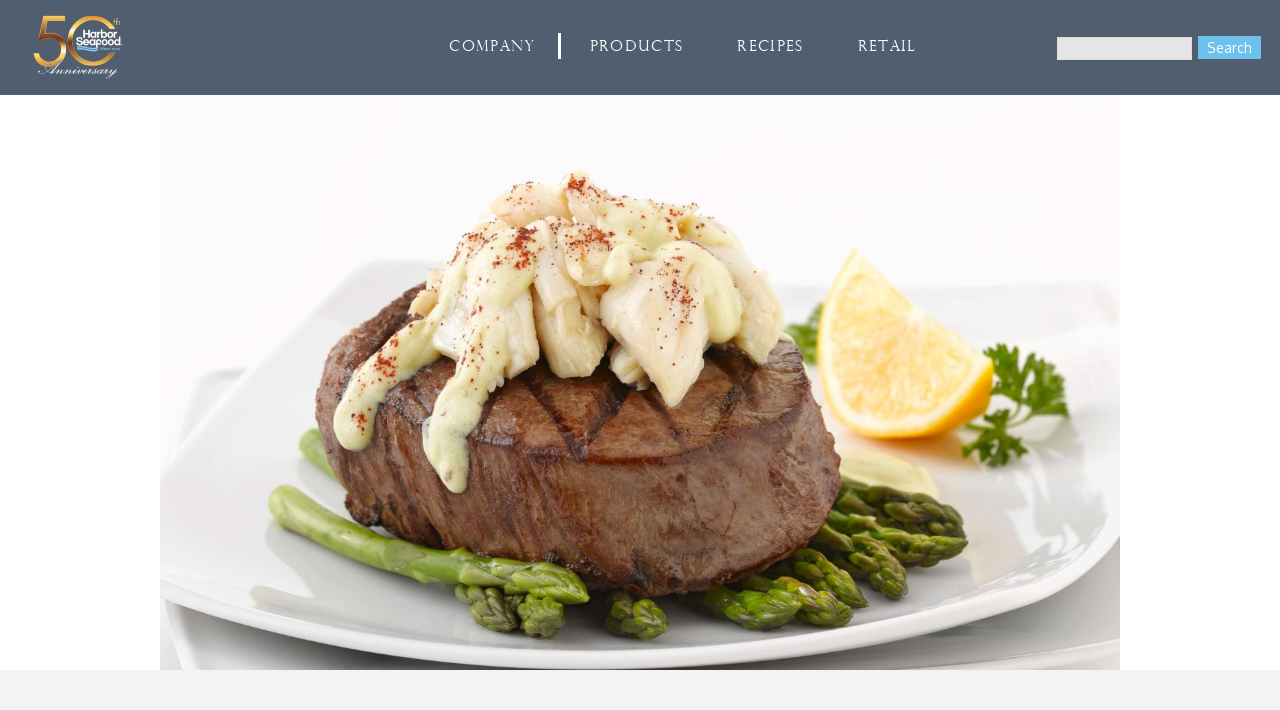

--- FILE ---
content_type: text/html; charset=UTF-8
request_url: https://harborseafood.com/recipes/crab-bearnaise-over-steak/
body_size: 9950
content:
<!doctype html>
<html lang="en-US" class="no-js">
  <head>
    <meta charset="UTF-8">
    <title>Crab Bearnaise over Steak - Harbor Seafood : Harbor Seafood</title>

    <link href='https://fonts.googleapis.com/css?family=Montserrat:400,700' rel='stylesheet' type='text/css'>
    <link href="https://fonts.googleapis.com/css?family=Oxygen" rel="stylesheet">

    <link href="//www.google-analytics.com" rel="dns-prefetch">
    <link href="https://harborseafood.com/wp-content/themes/hsf-new/img/icons/favicon.ico" rel="shortcut icon">
    <link href="https://harborseafood.com/wp-content/themes/hsf-new/img/icons/touch.png" rel="apple-touch-icon-precomposed">

    <meta http-equiv="X-UA-Compatible" content="IE=edge,chrome=1">
    <meta name="viewport" content="width=device-width, initial-scale=1.0">
    <meta name="description" content="Since 1975">

    <meta name='robots' content='index, follow, max-image-preview:large, max-snippet:-1, max-video-preview:-1' />

	<!-- This site is optimized with the Yoast SEO plugin v26.8 - https://yoast.com/product/yoast-seo-wordpress/ -->
	<link rel="canonical" href="https://harborseafood.com/recipes/crab-bearnaise-over-steak/" />
	<meta property="og:locale" content="en_US" />
	<meta property="og:type" content="article" />
	<meta property="og:title" content="Crab Bearnaise over Steak - Harbor Seafood" />
	<meta property="og:url" content="https://harborseafood.com/recipes/crab-bearnaise-over-steak/" />
	<meta property="og:site_name" content="Harbor Seafood" />
	<meta property="article:modified_time" content="2018-08-27T15:44:22+00:00" />
	<meta property="og:image" content="https://harborseafood.com/wp-content/uploads/2018/08/bearnaise2.jpg" />
	<meta property="og:image:width" content="4866" />
	<meta property="og:image:height" content="2915" />
	<meta property="og:image:type" content="image/jpeg" />
	<meta name="twitter:card" content="summary_large_image" />
	<script type="application/ld+json" class="yoast-schema-graph">{"@context":"https://schema.org","@graph":[{"@type":"WebPage","@id":"https://harborseafood.com/recipes/crab-bearnaise-over-steak/","url":"https://harborseafood.com/recipes/crab-bearnaise-over-steak/","name":"Crab Bearnaise over Steak - Harbor Seafood","isPartOf":{"@id":"https://harborseafood.com/#website"},"primaryImageOfPage":{"@id":"https://harborseafood.com/recipes/crab-bearnaise-over-steak/#primaryimage"},"image":{"@id":"https://harborseafood.com/recipes/crab-bearnaise-over-steak/#primaryimage"},"thumbnailUrl":"https://harborseafood.com/wp-content/uploads/2018/08/bearnaise2.jpg","datePublished":"2018-08-27T15:43:51+00:00","dateModified":"2018-08-27T15:44:22+00:00","breadcrumb":{"@id":"https://harborseafood.com/recipes/crab-bearnaise-over-steak/#breadcrumb"},"inLanguage":"en-US","potentialAction":[{"@type":"ReadAction","target":["https://harborseafood.com/recipes/crab-bearnaise-over-steak/"]}]},{"@type":"ImageObject","inLanguage":"en-US","@id":"https://harborseafood.com/recipes/crab-bearnaise-over-steak/#primaryimage","url":"https://harborseafood.com/wp-content/uploads/2018/08/bearnaise2.jpg","contentUrl":"https://harborseafood.com/wp-content/uploads/2018/08/bearnaise2.jpg","width":4866,"height":2915},{"@type":"BreadcrumbList","@id":"https://harborseafood.com/recipes/crab-bearnaise-over-steak/#breadcrumb","itemListElement":[{"@type":"ListItem","position":1,"name":"Home","item":"https://harborseafood.com/"},{"@type":"ListItem","position":2,"name":"Crab Bearnaise over Steak"}]},{"@type":"WebSite","@id":"https://harborseafood.com/#website","url":"https://harborseafood.com/","name":"Harbor Seafood","description":"Since 1975","potentialAction":[{"@type":"SearchAction","target":{"@type":"EntryPoint","urlTemplate":"https://harborseafood.com/?s={search_term_string}"},"query-input":{"@type":"PropertyValueSpecification","valueRequired":true,"valueName":"search_term_string"}}],"inLanguage":"en-US"}]}</script>
	<!-- / Yoast SEO plugin. -->


<link rel='dns-prefetch' href='//ws.sharethis.com' />
<link rel='dns-prefetch' href='//maxcdn.bootstrapcdn.com' />
<link rel="alternate" title="oEmbed (JSON)" type="application/json+oembed" href="https://harborseafood.com/wp-json/oembed/1.0/embed?url=https%3A%2F%2Fharborseafood.com%2Frecipes%2Fcrab-bearnaise-over-steak%2F" />
<link rel="alternate" title="oEmbed (XML)" type="text/xml+oembed" href="https://harborseafood.com/wp-json/oembed/1.0/embed?url=https%3A%2F%2Fharborseafood.com%2Frecipes%2Fcrab-bearnaise-over-steak%2F&#038;format=xml" />
<style id='wp-img-auto-sizes-contain-inline-css' type='text/css'>
img:is([sizes=auto i],[sizes^="auto," i]){contain-intrinsic-size:3000px 1500px}
/*# sourceURL=wp-img-auto-sizes-contain-inline-css */
</style>
<style id='wp-emoji-styles-inline-css' type='text/css'>

	img.wp-smiley, img.emoji {
		display: inline !important;
		border: none !important;
		box-shadow: none !important;
		height: 1em !important;
		width: 1em !important;
		margin: 0 0.07em !important;
		vertical-align: -0.1em !important;
		background: none !important;
		padding: 0 !important;
	}
/*# sourceURL=wp-emoji-styles-inline-css */
</style>
<style id='wp-block-library-inline-css' type='text/css'>
:root{--wp-block-synced-color:#7a00df;--wp-block-synced-color--rgb:122,0,223;--wp-bound-block-color:var(--wp-block-synced-color);--wp-editor-canvas-background:#ddd;--wp-admin-theme-color:#007cba;--wp-admin-theme-color--rgb:0,124,186;--wp-admin-theme-color-darker-10:#006ba1;--wp-admin-theme-color-darker-10--rgb:0,107,160.5;--wp-admin-theme-color-darker-20:#005a87;--wp-admin-theme-color-darker-20--rgb:0,90,135;--wp-admin-border-width-focus:2px}@media (min-resolution:192dpi){:root{--wp-admin-border-width-focus:1.5px}}.wp-element-button{cursor:pointer}:root .has-very-light-gray-background-color{background-color:#eee}:root .has-very-dark-gray-background-color{background-color:#313131}:root .has-very-light-gray-color{color:#eee}:root .has-very-dark-gray-color{color:#313131}:root .has-vivid-green-cyan-to-vivid-cyan-blue-gradient-background{background:linear-gradient(135deg,#00d084,#0693e3)}:root .has-purple-crush-gradient-background{background:linear-gradient(135deg,#34e2e4,#4721fb 50%,#ab1dfe)}:root .has-hazy-dawn-gradient-background{background:linear-gradient(135deg,#faaca8,#dad0ec)}:root .has-subdued-olive-gradient-background{background:linear-gradient(135deg,#fafae1,#67a671)}:root .has-atomic-cream-gradient-background{background:linear-gradient(135deg,#fdd79a,#004a59)}:root .has-nightshade-gradient-background{background:linear-gradient(135deg,#330968,#31cdcf)}:root .has-midnight-gradient-background{background:linear-gradient(135deg,#020381,#2874fc)}:root{--wp--preset--font-size--normal:16px;--wp--preset--font-size--huge:42px}.has-regular-font-size{font-size:1em}.has-larger-font-size{font-size:2.625em}.has-normal-font-size{font-size:var(--wp--preset--font-size--normal)}.has-huge-font-size{font-size:var(--wp--preset--font-size--huge)}.has-text-align-center{text-align:center}.has-text-align-left{text-align:left}.has-text-align-right{text-align:right}.has-fit-text{white-space:nowrap!important}#end-resizable-editor-section{display:none}.aligncenter{clear:both}.items-justified-left{justify-content:flex-start}.items-justified-center{justify-content:center}.items-justified-right{justify-content:flex-end}.items-justified-space-between{justify-content:space-between}.screen-reader-text{border:0;clip-path:inset(50%);height:1px;margin:-1px;overflow:hidden;padding:0;position:absolute;width:1px;word-wrap:normal!important}.screen-reader-text:focus{background-color:#ddd;clip-path:none;color:#444;display:block;font-size:1em;height:auto;left:5px;line-height:normal;padding:15px 23px 14px;text-decoration:none;top:5px;width:auto;z-index:100000}html :where(.has-border-color){border-style:solid}html :where([style*=border-top-color]){border-top-style:solid}html :where([style*=border-right-color]){border-right-style:solid}html :where([style*=border-bottom-color]){border-bottom-style:solid}html :where([style*=border-left-color]){border-left-style:solid}html :where([style*=border-width]){border-style:solid}html :where([style*=border-top-width]){border-top-style:solid}html :where([style*=border-right-width]){border-right-style:solid}html :where([style*=border-bottom-width]){border-bottom-style:solid}html :where([style*=border-left-width]){border-left-style:solid}html :where(img[class*=wp-image-]){height:auto;max-width:100%}:where(figure){margin:0 0 1em}html :where(.is-position-sticky){--wp-admin--admin-bar--position-offset:var(--wp-admin--admin-bar--height,0px)}@media screen and (max-width:600px){html :where(.is-position-sticky){--wp-admin--admin-bar--position-offset:0px}}

/*# sourceURL=wp-block-library-inline-css */
</style><style id='global-styles-inline-css' type='text/css'>
:root{--wp--preset--aspect-ratio--square: 1;--wp--preset--aspect-ratio--4-3: 4/3;--wp--preset--aspect-ratio--3-4: 3/4;--wp--preset--aspect-ratio--3-2: 3/2;--wp--preset--aspect-ratio--2-3: 2/3;--wp--preset--aspect-ratio--16-9: 16/9;--wp--preset--aspect-ratio--9-16: 9/16;--wp--preset--color--black: #000000;--wp--preset--color--cyan-bluish-gray: #abb8c3;--wp--preset--color--white: #ffffff;--wp--preset--color--pale-pink: #f78da7;--wp--preset--color--vivid-red: #cf2e2e;--wp--preset--color--luminous-vivid-orange: #ff6900;--wp--preset--color--luminous-vivid-amber: #fcb900;--wp--preset--color--light-green-cyan: #7bdcb5;--wp--preset--color--vivid-green-cyan: #00d084;--wp--preset--color--pale-cyan-blue: #8ed1fc;--wp--preset--color--vivid-cyan-blue: #0693e3;--wp--preset--color--vivid-purple: #9b51e0;--wp--preset--gradient--vivid-cyan-blue-to-vivid-purple: linear-gradient(135deg,rgb(6,147,227) 0%,rgb(155,81,224) 100%);--wp--preset--gradient--light-green-cyan-to-vivid-green-cyan: linear-gradient(135deg,rgb(122,220,180) 0%,rgb(0,208,130) 100%);--wp--preset--gradient--luminous-vivid-amber-to-luminous-vivid-orange: linear-gradient(135deg,rgb(252,185,0) 0%,rgb(255,105,0) 100%);--wp--preset--gradient--luminous-vivid-orange-to-vivid-red: linear-gradient(135deg,rgb(255,105,0) 0%,rgb(207,46,46) 100%);--wp--preset--gradient--very-light-gray-to-cyan-bluish-gray: linear-gradient(135deg,rgb(238,238,238) 0%,rgb(169,184,195) 100%);--wp--preset--gradient--cool-to-warm-spectrum: linear-gradient(135deg,rgb(74,234,220) 0%,rgb(151,120,209) 20%,rgb(207,42,186) 40%,rgb(238,44,130) 60%,rgb(251,105,98) 80%,rgb(254,248,76) 100%);--wp--preset--gradient--blush-light-purple: linear-gradient(135deg,rgb(255,206,236) 0%,rgb(152,150,240) 100%);--wp--preset--gradient--blush-bordeaux: linear-gradient(135deg,rgb(254,205,165) 0%,rgb(254,45,45) 50%,rgb(107,0,62) 100%);--wp--preset--gradient--luminous-dusk: linear-gradient(135deg,rgb(255,203,112) 0%,rgb(199,81,192) 50%,rgb(65,88,208) 100%);--wp--preset--gradient--pale-ocean: linear-gradient(135deg,rgb(255,245,203) 0%,rgb(182,227,212) 50%,rgb(51,167,181) 100%);--wp--preset--gradient--electric-grass: linear-gradient(135deg,rgb(202,248,128) 0%,rgb(113,206,126) 100%);--wp--preset--gradient--midnight: linear-gradient(135deg,rgb(2,3,129) 0%,rgb(40,116,252) 100%);--wp--preset--font-size--small: 13px;--wp--preset--font-size--medium: 20px;--wp--preset--font-size--large: 36px;--wp--preset--font-size--x-large: 42px;--wp--preset--spacing--20: 0.44rem;--wp--preset--spacing--30: 0.67rem;--wp--preset--spacing--40: 1rem;--wp--preset--spacing--50: 1.5rem;--wp--preset--spacing--60: 2.25rem;--wp--preset--spacing--70: 3.38rem;--wp--preset--spacing--80: 5.06rem;--wp--preset--shadow--natural: 6px 6px 9px rgba(0, 0, 0, 0.2);--wp--preset--shadow--deep: 12px 12px 50px rgba(0, 0, 0, 0.4);--wp--preset--shadow--sharp: 6px 6px 0px rgba(0, 0, 0, 0.2);--wp--preset--shadow--outlined: 6px 6px 0px -3px rgb(255, 255, 255), 6px 6px rgb(0, 0, 0);--wp--preset--shadow--crisp: 6px 6px 0px rgb(0, 0, 0);}:where(.is-layout-flex){gap: 0.5em;}:where(.is-layout-grid){gap: 0.5em;}body .is-layout-flex{display: flex;}.is-layout-flex{flex-wrap: wrap;align-items: center;}.is-layout-flex > :is(*, div){margin: 0;}body .is-layout-grid{display: grid;}.is-layout-grid > :is(*, div){margin: 0;}:where(.wp-block-columns.is-layout-flex){gap: 2em;}:where(.wp-block-columns.is-layout-grid){gap: 2em;}:where(.wp-block-post-template.is-layout-flex){gap: 1.25em;}:where(.wp-block-post-template.is-layout-grid){gap: 1.25em;}.has-black-color{color: var(--wp--preset--color--black) !important;}.has-cyan-bluish-gray-color{color: var(--wp--preset--color--cyan-bluish-gray) !important;}.has-white-color{color: var(--wp--preset--color--white) !important;}.has-pale-pink-color{color: var(--wp--preset--color--pale-pink) !important;}.has-vivid-red-color{color: var(--wp--preset--color--vivid-red) !important;}.has-luminous-vivid-orange-color{color: var(--wp--preset--color--luminous-vivid-orange) !important;}.has-luminous-vivid-amber-color{color: var(--wp--preset--color--luminous-vivid-amber) !important;}.has-light-green-cyan-color{color: var(--wp--preset--color--light-green-cyan) !important;}.has-vivid-green-cyan-color{color: var(--wp--preset--color--vivid-green-cyan) !important;}.has-pale-cyan-blue-color{color: var(--wp--preset--color--pale-cyan-blue) !important;}.has-vivid-cyan-blue-color{color: var(--wp--preset--color--vivid-cyan-blue) !important;}.has-vivid-purple-color{color: var(--wp--preset--color--vivid-purple) !important;}.has-black-background-color{background-color: var(--wp--preset--color--black) !important;}.has-cyan-bluish-gray-background-color{background-color: var(--wp--preset--color--cyan-bluish-gray) !important;}.has-white-background-color{background-color: var(--wp--preset--color--white) !important;}.has-pale-pink-background-color{background-color: var(--wp--preset--color--pale-pink) !important;}.has-vivid-red-background-color{background-color: var(--wp--preset--color--vivid-red) !important;}.has-luminous-vivid-orange-background-color{background-color: var(--wp--preset--color--luminous-vivid-orange) !important;}.has-luminous-vivid-amber-background-color{background-color: var(--wp--preset--color--luminous-vivid-amber) !important;}.has-light-green-cyan-background-color{background-color: var(--wp--preset--color--light-green-cyan) !important;}.has-vivid-green-cyan-background-color{background-color: var(--wp--preset--color--vivid-green-cyan) !important;}.has-pale-cyan-blue-background-color{background-color: var(--wp--preset--color--pale-cyan-blue) !important;}.has-vivid-cyan-blue-background-color{background-color: var(--wp--preset--color--vivid-cyan-blue) !important;}.has-vivid-purple-background-color{background-color: var(--wp--preset--color--vivid-purple) !important;}.has-black-border-color{border-color: var(--wp--preset--color--black) !important;}.has-cyan-bluish-gray-border-color{border-color: var(--wp--preset--color--cyan-bluish-gray) !important;}.has-white-border-color{border-color: var(--wp--preset--color--white) !important;}.has-pale-pink-border-color{border-color: var(--wp--preset--color--pale-pink) !important;}.has-vivid-red-border-color{border-color: var(--wp--preset--color--vivid-red) !important;}.has-luminous-vivid-orange-border-color{border-color: var(--wp--preset--color--luminous-vivid-orange) !important;}.has-luminous-vivid-amber-border-color{border-color: var(--wp--preset--color--luminous-vivid-amber) !important;}.has-light-green-cyan-border-color{border-color: var(--wp--preset--color--light-green-cyan) !important;}.has-vivid-green-cyan-border-color{border-color: var(--wp--preset--color--vivid-green-cyan) !important;}.has-pale-cyan-blue-border-color{border-color: var(--wp--preset--color--pale-cyan-blue) !important;}.has-vivid-cyan-blue-border-color{border-color: var(--wp--preset--color--vivid-cyan-blue) !important;}.has-vivid-purple-border-color{border-color: var(--wp--preset--color--vivid-purple) !important;}.has-vivid-cyan-blue-to-vivid-purple-gradient-background{background: var(--wp--preset--gradient--vivid-cyan-blue-to-vivid-purple) !important;}.has-light-green-cyan-to-vivid-green-cyan-gradient-background{background: var(--wp--preset--gradient--light-green-cyan-to-vivid-green-cyan) !important;}.has-luminous-vivid-amber-to-luminous-vivid-orange-gradient-background{background: var(--wp--preset--gradient--luminous-vivid-amber-to-luminous-vivid-orange) !important;}.has-luminous-vivid-orange-to-vivid-red-gradient-background{background: var(--wp--preset--gradient--luminous-vivid-orange-to-vivid-red) !important;}.has-very-light-gray-to-cyan-bluish-gray-gradient-background{background: var(--wp--preset--gradient--very-light-gray-to-cyan-bluish-gray) !important;}.has-cool-to-warm-spectrum-gradient-background{background: var(--wp--preset--gradient--cool-to-warm-spectrum) !important;}.has-blush-light-purple-gradient-background{background: var(--wp--preset--gradient--blush-light-purple) !important;}.has-blush-bordeaux-gradient-background{background: var(--wp--preset--gradient--blush-bordeaux) !important;}.has-luminous-dusk-gradient-background{background: var(--wp--preset--gradient--luminous-dusk) !important;}.has-pale-ocean-gradient-background{background: var(--wp--preset--gradient--pale-ocean) !important;}.has-electric-grass-gradient-background{background: var(--wp--preset--gradient--electric-grass) !important;}.has-midnight-gradient-background{background: var(--wp--preset--gradient--midnight) !important;}.has-small-font-size{font-size: var(--wp--preset--font-size--small) !important;}.has-medium-font-size{font-size: var(--wp--preset--font-size--medium) !important;}.has-large-font-size{font-size: var(--wp--preset--font-size--large) !important;}.has-x-large-font-size{font-size: var(--wp--preset--font-size--x-large) !important;}
/*# sourceURL=global-styles-inline-css */
</style>

<style id='classic-theme-styles-inline-css' type='text/css'>
/*! This file is auto-generated */
.wp-block-button__link{color:#fff;background-color:#32373c;border-radius:9999px;box-shadow:none;text-decoration:none;padding:calc(.667em + 2px) calc(1.333em + 2px);font-size:1.125em}.wp-block-file__button{background:#32373c;color:#fff;text-decoration:none}
/*# sourceURL=/wp-includes/css/classic-themes.min.css */
</style>
<link rel='stylesheet' id='contact-form-7-css' href='https://harborseafood.com/wp-content/plugins/contact-form-7/includes/css/styles.css?ver=6.1.4' media='all' />
<link rel='stylesheet' id='wpos-slick-style-css' href='https://harborseafood.com/wp-content/plugins/wp-slick-slider-and-image-carousel/assets/css/slick.css?ver=3.7.8' media='all' />
<link rel='stylesheet' id='wpsisac-public-style-css' href='https://harborseafood.com/wp-content/plugins/wp-slick-slider-and-image-carousel/assets/css/wpsisac-public.css?ver=3.7.8' media='all' />
<link rel='stylesheet' id='normalize-css' href='https://harborseafood.com/wp-content/themes/hsf-new/normalize.css?ver=1.0' media='all' />
<link rel='stylesheet' id='bootstrap-css' href='https://harborseafood.com/wp-content/themes/hsf-new/css/bootstrap.css?ver=3.3.2' media='all' />
<link rel='stylesheet' id='animate-css' href='https://harborseafood.com/wp-content/themes/hsf-new/css/animate.css?ver=3.2.1' media='all' />
<link rel='stylesheet' id='mmenu-css' href='https://harborseafood.com/wp-content/themes/hsf-new/css/jquery.mmenu.all.css?ver=4.7.4' media='all' />
<link rel='stylesheet' id='awesome-css' href='//maxcdn.bootstrapcdn.com/font-awesome/4.3.0/css/font-awesome.min.css?ver=4.3.0' media='all' />
<link rel='stylesheet' id='html5blank-css' href='https://harborseafood.com/wp-content/themes/hsf-new/style.css?ver=1.0' media='all' />
<script type="text/javascript" src="https://harborseafood.com/wp-includes/js/jquery/jquery.min.js?ver=3.7.1" id="jquery-core-js"></script>
<script type="text/javascript" src="https://harborseafood.com/wp-includes/js/jquery/jquery-migrate.min.js?ver=3.4.1" id="jquery-migrate-js"></script>
<script type="text/javascript" src="https://harborseafood.com/wp-content/themes/hsf-new/js/lib/conditionizr-4.3.0.min.js?ver=4.3.0" id="conditionizr-js"></script>
<script type="text/javascript" src="https://harborseafood.com/wp-content/themes/hsf-new/js/lib/modernizr-2.7.1.min.js?ver=2.7.1" id="modernizr-js"></script>
<script type="text/javascript" src="https://harborseafood.com/wp-content/themes/hsf-new/js/scripts.js?ver=1.0.0" id="html5blankscripts-js"></script>
<script id='st_insights_js' type="text/javascript" src="https://ws.sharethis.com/button/st_insights.js?publisher=4d48b7c5-0ae3-43d4-bfbe-3ff8c17a8ae6&amp;product=simpleshare&amp;ver=8.5.3" id="ssba-sharethis-js"></script>
<link rel="https://api.w.org/" href="https://harborseafood.com/wp-json/" />    
    
  </head>
  <body class="wp-singular recipes-template-default single single-recipes postid-2212 wp-theme-hsf-new crab-bearnaise-over-steak">

    <div class="menu-head-container">
        <div class="row">

            <div class="menu-container col-md-12 col-sm-12 col-xs-12 alt">

                <div class="menu-max-container">

                    <div class="col-md-2 col-sm-2 site-logo-light">
                        <a href="/"><img class="site-logo-image-light" src="https://harborseafood.com/wp-content/uploads/2025/08/X_HSF-50th-Anniversary-Logo-WHT.png" alt=""></a>
                    </div>

                    <div class="col-md-8 col-sm-8 header-menu-container">
                      <div class="main-menu col-md-9 col-sm-9 desktop-menu alt"><ul id="menu-main-menu" class="menu"><li id="menu-item-1413" class="menu-item menu-item-type-custom menu-item-object-custom menu-item-has-children menu-item-1413"><a href="#">Company</a>
<ul class="sub-menu">
	<li id="menu-item-1323" class="menu-item menu-item-type-post_type menu-item-object-page menu-item-1323"><a href="https://harborseafood.com/about/">The Harbor Seafood Story</a></li>
	<li id="menu-item-1011" class="menu-item menu-item-type-post_type menu-item-object-page menu-item-1011"><a href="https://harborseafood.com/activities/">Activities</a></li>
	<li id="menu-item-1010" class="menu-item menu-item-type-post_type menu-item-object-page menu-item-1010"><a href="https://harborseafood.com/partnership/">Partnership</a></li>
	<li id="menu-item-1233" class="menu-item menu-item-type-post_type menu-item-object-page menu-item-1233"><a href="https://harborseafood.com/videos/">Videos</a></li>
	<li id="menu-item-1013" class="menu-item menu-item-type-post_type menu-item-object-page menu-item-1013"><a href="https://harborseafood.com/contact/">Contact</a></li>
</ul>
</li>
<li id="menu-item-1452" class="menu-item menu-item-type-custom menu-item-object-custom menu-item-has-children menu-item-1452"><a href="#">Products</a>
<ul class="sub-menu">
	<li id="menu-item-1024" class="menu-item menu-item-type-post_type menu-item-object-page menu-item-1024"><a href="https://harborseafood.com/frozen-refrigerated/">Frozen &#038; Refrigerated</a></li>
	<li id="menu-item-1022" class="menu-item menu-item-type-post_type menu-item-object-page menu-item-1022"><a href="https://harborseafood.com/value-added/">Value-Added</a></li>
	<li id="menu-item-1476" class="menu-item menu-item-type-post_type menu-item-object-page menu-item-1476"><a href="https://harborseafood.com/customization/">Customization</a></li>
</ul>
</li>
<li id="menu-item-1322" class="menu-item menu-item-type-post_type menu-item-object-page menu-item-1322"><a href="https://harborseafood.com/recipes/">Recipes</a></li>
<li id="menu-item-1321" class="menu-item menu-item-type-post_type menu-item-object-page menu-item-1321"><a href="https://harborseafood.com/retail/">Retail</a></li>
</ul></div>                    </div>

                    <div class="mobile-menu col-xs-6">
                        <a id="hamburger" class="" href="#" onclick="openMenu();"><span></span></a>
                        <p>Menu</p>
                    </div>
                    
                    <div class="menu-search col-sm-2 col-md-2 col-sm-2 col-xs-6 alt">
                        <!-- search -->
<form class="search" method="get" action="https://harborseafood.com" role="search">
	<input class="search-input" type="search" name="s">
	<!--<button class="search-submit" type="submit" role="button"><span class="glyphicon glyphicon-search" aria-hidden="true"></span></button>-->
	<button class="search-submit" type="submit" role="button">Search</button>
</form>
<!-- /search -->
                    </div>
                </div>
            </div>
                <div class="col-xs-12 site-logo-light-mobile">
                    <a href="https://harborseafood.com"><img class="site-logo-image-light-full" src="https://harborseafood.com/wp-content/uploads/2025/08/X_HSF-50th-Anniversary-Logo-WHT.png" alt=""></a>
                </div>
                    <!--<a id="hamburger" class="mm-fixed-top mm-slideout" href="#my-menu"><span></span></a>
                  <header class="header-nav row clearfix" role="banner">
                      <nav class="navbar navbar-inverse">
                          <h1 class="hidden">Main Nav</h1>
                          <div id="navbar" class="collapse navbar-collapse">
                                                      </div><!-/.nav-collapse 
                      </nav>
                  </header> -->
            </div>

            <div class="row" id="mobile-only">
                <div class="main-menu col-md-9 col-sm-9 col-xs-12"><ul id="menu-mobile-menu" class="menu"><li id="menu-item-1044" class="menu-item menu-item-type-custom menu-item-object-custom menu-item-has-children menu-item-1044"><a href="#">Company</a>
<ul class="sub-menu">
	<li id="menu-item-1033" class="menu-item menu-item-type-post_type menu-item-object-page menu-item-1033"><a href="https://harborseafood.com/about/">The Harbor Seafood Story</a></li>
	<li id="menu-item-1032" class="menu-item menu-item-type-post_type menu-item-object-page menu-item-1032"><a href="https://harborseafood.com/activities/">Activities</a></li>
	<li id="menu-item-1031" class="menu-item menu-item-type-post_type menu-item-object-page menu-item-1031"><a href="https://harborseafood.com/partnership/">Partnership</a></li>
	<li id="menu-item-2587" class="menu-item menu-item-type-post_type menu-item-object-page menu-item-2587"><a href="https://harborseafood.com/videos/">Videos</a></li>
	<li id="menu-item-1035" class="menu-item menu-item-type-post_type menu-item-object-page menu-item-1035"><a href="https://harborseafood.com/contact/">Contact</a></li>
</ul>
</li>
<li id="menu-item-1045" class="menu-item menu-item-type-custom menu-item-object-custom menu-item-has-children menu-item-1045"><a href="#">Product</a>
<ul class="sub-menu">
	<li id="menu-item-1039" class="menu-item menu-item-type-post_type menu-item-object-page menu-item-1039"><a href="https://harborseafood.com/frozen-refrigerated/">Frozen &#038; Refrigerated</a></li>
	<li id="menu-item-1037" class="menu-item menu-item-type-post_type menu-item-object-page menu-item-1037"><a href="https://harborseafood.com/value-added/">Value-Added</a></li>
	<li id="menu-item-2651" class="menu-item menu-item-type-post_type menu-item-object-page menu-item-2651"><a href="https://harborseafood.com/customization/">Customization</a></li>
</ul>
</li>
<li id="menu-item-2585" class="menu-item menu-item-type-post_type menu-item-object-page menu-item-2585"><a href="https://harborseafood.com/recipes/">Recipes</a></li>
<li id="menu-item-2586" class="menu-item menu-item-type-post_type menu-item-object-page menu-item-2586"><a href="https://harborseafood.com/retail/">Retail</a></li>
<li id="menu-item-3299" class="menu-item menu-item-type-custom menu-item-object-custom menu-item-3299"><a href="https://shopharborseafood.com">Store</a></li>
</ul></div>            </div>

            <script>
                function openMenu() {
                    var node = document.getElementById('mobile-only')
                    if (node.style.visibility === 'visible') {
                        node.style.visibility = 'hidden';
                        node.style.display = 'none';
                    } else {
                        node.style.visibility = 'visible';
                        node.style.display ='initial';
                    }
                }
            </script>
    </div></div>
    <div class="container-full-width about-container">

      <div class="col-md-12 col-sm-12 full-width index-ahead">
          <div class="product-featured-image">
              <img src="https://harborseafood.com/wp-content/uploads/2018/08/bearnaise2.jpg" class="attachment-full size-full wp-post-image" alt="" decoding="async" fetchpriority="high" srcset="https://harborseafood.com/wp-content/uploads/2018/08/bearnaise2.jpg 4866w, https://harborseafood.com/wp-content/uploads/2018/08/bearnaise2-1024x613.jpg 1024w, https://harborseafood.com/wp-content/uploads/2018/08/bearnaise2-768x460.jpg 768w, https://harborseafood.com/wp-content/uploads/2018/08/bearnaise2-1400x839.jpg 1400w" sizes="(max-width: 4866px) 100vw, 4866px" />          </div>
      </div>
    </div>

    <div class="recipe-section-wrapper">
        <div class="container-full-width recipe-section-container">
        
            <div role="main" style="min-height: 400px !important;">

              <!-- section -->
              <section class="row main-section">

                              <div class="article-container">
                    <!-- article -->
                    <article class="col-md-12 content recipe-content">

                        <h1>Crab Bearnaise over Steak</h1>

                        <div class="recipe-main-container">

                            <div class="col-lg-1 col-md-1 col-sm-2 col-xs-12 product-back">
                                <a href="javascript:history.back()"><img src="/wp-content/themes/hsf-new/img/product-back.png" alt="Go Back"></a>
                            </div>

                            <div class="col-md-4 col-md-offset-1 col-sm-4 col-xs-12">

                                <h2>Ingredients</h2>

                                <p>Bearnaise Sauce:</p>
<p>2 sticks unsalted butter</p>
<p>3 tbsp minced shallots</p>
<p>2 tbsp white wine vinegar</p>
<p>2 egg yolks, beaten</p>
<p>1 tbsp finely chopped tarragon</p>
<p>Salt, Pepper and Lemon Juice to Taste</p>
<p>&nbsp;</p>
<p>Others:</p>
<p>1 can Harbor Seafood Pasteurized Crabmeat</p>
<p>1 fillet mignon cooked to desired temperature</p>

                            </div>

                            <div class="col-md-5 col-sm-5 col-xs-12 preparation-section">

                                <div class="line-container"><span class="line"></span></div>

                                <h2>Preparation</h2>

                                <p>Bearnaise Sauce:</p>
<p>Melt a single tablespoon of butter in a small sauce pan over medium heat. Next add minced shallots, salt and pepper; then stir to coat evenly. Add in vinegar and reduce heat to medium-low, cook until vinegar is evaporated (about 3-4 minutes). Reduce heat again to low and continue to cook and stir until soft and translucent (about 5 minutes). Pour shallots in bowl and let cool on the side.</p>
<p>Melt remaining cup of butter in small saucepan over medium heat until foamy, transfer into measuring cup. In blender, combine egg yolks, lemon juice, and 1 tbsp water and puree mixture until smooth. Remove lid then carefully and slowly pour in hot butter to running blender, discarding milk solids at bottom of butter measuring cup. Replace lid and continue to blend until smooth.</p>
<p>Pour sauce into bowl of prepared shallots and stir in tarragon, salt, pepper and lemon juice to taste.</p>
<p>___________</p>
<p>Warm pasteurized crabmeat in medium sized pan on low heat. Top cooked filet mignon with warmed crab, then pour sauce over both and sprinkle with cayenne pepper (optional).  Serve with a side of asparagus or your favorite vegetable!</p>

                            </div>

                            <div class="col-md-1 col-sm-2 col-xs-0">

                            </div>

                        </div>
                        

                      

                    </article>
                    <!-- /article -->
                </div>

                            
              </section>
              <!-- /section -->

            </div>
      </div>
    </div>

			
		</div><!-- container-fluid -->

			<!-- footer -->
			<footer class="footer row" role="contentinfo">

				<div class="footer-container container-full-width ">
					<div class="col-md-6 col-sm-5 col-xs-12 footer-left">
						<div class="footer-logo">
							<!-- <img class="footer-logo-image" src="https://harborseafood.com/wp-content/uploads/2025/08/X_HSF-50th-Anniversary-Logo_LIVE-Tr-01-1-scaled.png" alt=""> -->
							<img class="footer-logo-image" src="/wp-content/uploads/2018/07/harbor-seafood-logo-KO_thumb.png" alt="">
						</div>
						<div class="footer-info">
							<p><strong>Harbor Seafood</strong> <span class="company-info">969 LAKEVILLE ROAD, NEW HYDE PARK, NY 11040 | 800.645.2211 | 516.775.2400</span></p> 
						</div>
					</div>
					<div class="col-md-6 col-sm-7 col-xs-12 footer-right">
						<div class="logos-container">
							<img class="company-logos" src="https://harborseafood.com/wp-content/uploads/2023/04/Logos-For-Website-1.png" alt="">
						</div>
						<div class="footer-copyright">
							<p>© <script type="text/javascript">document.write(new Date().getFullYear());</script> Harbor Seafood. All rights reserved.<br>
							Site design by <a href="https://www.nikijones.com">The Niki Jones Agency</a></p>
						</div>
					</div>
				</div>

			</footer>
			<!-- /footer -->

		
<nav id="my-menu">
  <ul>
    <li><a href="#">Company</a></li><li><a href="https://harborseafood.com/about/">The Harbor Seafood Story</a></li><li><a href="https://harborseafood.com/activities/">Activities</a></li><li><a href="https://harborseafood.com/partnership/">Partnership</a></li><li><a href="https://harborseafood.com/videos/">Videos</a></li><li><a href="https://harborseafood.com/contact/">Contact</a></li><li class='dropdown'>    <a href='#'>Products</a>    <ul><li><a href='https://harborseafood.com/products/alligator-bites'>Alligator Bites</a></li><li><a href='https://harborseafood.com/products/fried-mussel-bites'>Fried Mussel Bites</a></li><li><a href='https://harborseafood.com/products/lobster'>Lobster</a></li><li><a href='https://harborseafood.com/products/oysters'>Oysters</a></li><li><a href='https://harborseafood.com/products/product'>Products</a></li><li><a href='https://harborseafood.com/products/value-added'>Value Added</a></li>    </ul></li><li><a href="https://harborseafood.com/frozen-refrigerated/">Frozen &#038; Refrigerated</a></li><li><a href="https://harborseafood.com/value-added/">Value-Added</a></li><li><a href="https://harborseafood.com/customization/">Customization</a></li><li><a href="https://harborseafood.com/recipes/">Recipes</a></li><li><a href="https://harborseafood.com/retail/">Retail</a></li>  </ul>
</nav>          

		</div>
		<!-- /wrapper -->


		<script type="speculationrules">
{"prefetch":[{"source":"document","where":{"and":[{"href_matches":"/*"},{"not":{"href_matches":["/wp-*.php","/wp-admin/*","/wp-content/uploads/*","/wp-content/*","/wp-content/plugins/*","/wp-content/themes/hsf-new/*","/*\\?(.+)"]}},{"not":{"selector_matches":"a[rel~=\"nofollow\"]"}},{"not":{"selector_matches":".no-prefetch, .no-prefetch a"}}]},"eagerness":"conservative"}]}
</script>
<script type="text/javascript" src="https://harborseafood.com/wp-content/themes/hsf-new/js/navigation.js?ver=20160909" id="wpb_togglemenu-js"></script>
<script type="text/javascript" src="https://harborseafood.com/wp-content/themes/hsf-new/js/lib/bootstrap.min.js?ver=3.3.2" id="bootstrap-js"></script>
<script type="text/javascript" src="https://harborseafood.com/wp-content/themes/hsf-new/js/lib/jquery.waypoints.min.js?ver=3.1.1" id="waypoints-js"></script>
<script type="text/javascript" src="https://harborseafood.com/wp-content/themes/hsf-new/js/lib/jquery.mmenu.min.all.js?ver=4.7.4" id="mmenu-js"></script>
<script type="text/javascript" src="https://harborseafood.com/wp-includes/js/dist/hooks.min.js?ver=dd5603f07f9220ed27f1" id="wp-hooks-js"></script>
<script type="text/javascript" src="https://harborseafood.com/wp-includes/js/dist/i18n.min.js?ver=c26c3dc7bed366793375" id="wp-i18n-js"></script>
<script type="text/javascript" id="wp-i18n-js-after">
/* <![CDATA[ */
wp.i18n.setLocaleData( { 'text direction\u0004ltr': [ 'ltr' ] } );
wp.i18n.setLocaleData( { 'text direction\u0004ltr': [ 'ltr' ] } );
//# sourceURL=wp-i18n-js-after
/* ]]> */
</script>
<script type="text/javascript" src="https://harborseafood.com/wp-content/plugins/contact-form-7/includes/swv/js/index.js?ver=6.1.4" id="swv-js"></script>
<script type="text/javascript" id="contact-form-7-js-before">
/* <![CDATA[ */
var wpcf7 = {
    "api": {
        "root": "https:\/\/harborseafood.com\/wp-json\/",
        "namespace": "contact-form-7\/v1"
    },
    "cached": 1
};
//# sourceURL=contact-form-7-js-before
/* ]]> */
</script>
<script type="text/javascript" src="https://harborseafood.com/wp-content/plugins/contact-form-7/includes/js/index.js?ver=6.1.4" id="contact-form-7-js"></script>
<script type="text/javascript" src="https://harborseafood.com/wp-content/plugins/simple-share-buttons-adder/js/ssba.js?ver=1760469641" id="simple-share-buttons-adder-ssba-js"></script>
<script type="text/javascript" id="simple-share-buttons-adder-ssba-js-after">
/* <![CDATA[ */
Main.boot( [] );
//# sourceURL=simple-share-buttons-adder-ssba-js-after
/* ]]> */
</script>
<script id="wp-emoji-settings" type="application/json">
{"baseUrl":"https://s.w.org/images/core/emoji/17.0.2/72x72/","ext":".png","svgUrl":"https://s.w.org/images/core/emoji/17.0.2/svg/","svgExt":".svg","source":{"concatemoji":"https://harborseafood.com/wp-includes/js/wp-emoji-release.min.js?ver=6.9"}}
</script>
<script type="module">
/* <![CDATA[ */
/*! This file is auto-generated */
const a=JSON.parse(document.getElementById("wp-emoji-settings").textContent),o=(window._wpemojiSettings=a,"wpEmojiSettingsSupports"),s=["flag","emoji"];function i(e){try{var t={supportTests:e,timestamp:(new Date).valueOf()};sessionStorage.setItem(o,JSON.stringify(t))}catch(e){}}function c(e,t,n){e.clearRect(0,0,e.canvas.width,e.canvas.height),e.fillText(t,0,0);t=new Uint32Array(e.getImageData(0,0,e.canvas.width,e.canvas.height).data);e.clearRect(0,0,e.canvas.width,e.canvas.height),e.fillText(n,0,0);const a=new Uint32Array(e.getImageData(0,0,e.canvas.width,e.canvas.height).data);return t.every((e,t)=>e===a[t])}function p(e,t){e.clearRect(0,0,e.canvas.width,e.canvas.height),e.fillText(t,0,0);var n=e.getImageData(16,16,1,1);for(let e=0;e<n.data.length;e++)if(0!==n.data[e])return!1;return!0}function u(e,t,n,a){switch(t){case"flag":return n(e,"\ud83c\udff3\ufe0f\u200d\u26a7\ufe0f","\ud83c\udff3\ufe0f\u200b\u26a7\ufe0f")?!1:!n(e,"\ud83c\udde8\ud83c\uddf6","\ud83c\udde8\u200b\ud83c\uddf6")&&!n(e,"\ud83c\udff4\udb40\udc67\udb40\udc62\udb40\udc65\udb40\udc6e\udb40\udc67\udb40\udc7f","\ud83c\udff4\u200b\udb40\udc67\u200b\udb40\udc62\u200b\udb40\udc65\u200b\udb40\udc6e\u200b\udb40\udc67\u200b\udb40\udc7f");case"emoji":return!a(e,"\ud83e\u1fac8")}return!1}function f(e,t,n,a){let r;const o=(r="undefined"!=typeof WorkerGlobalScope&&self instanceof WorkerGlobalScope?new OffscreenCanvas(300,150):document.createElement("canvas")).getContext("2d",{willReadFrequently:!0}),s=(o.textBaseline="top",o.font="600 32px Arial",{});return e.forEach(e=>{s[e]=t(o,e,n,a)}),s}function r(e){var t=document.createElement("script");t.src=e,t.defer=!0,document.head.appendChild(t)}a.supports={everything:!0,everythingExceptFlag:!0},new Promise(t=>{let n=function(){try{var e=JSON.parse(sessionStorage.getItem(o));if("object"==typeof e&&"number"==typeof e.timestamp&&(new Date).valueOf()<e.timestamp+604800&&"object"==typeof e.supportTests)return e.supportTests}catch(e){}return null}();if(!n){if("undefined"!=typeof Worker&&"undefined"!=typeof OffscreenCanvas&&"undefined"!=typeof URL&&URL.createObjectURL&&"undefined"!=typeof Blob)try{var e="postMessage("+f.toString()+"("+[JSON.stringify(s),u.toString(),c.toString(),p.toString()].join(",")+"));",a=new Blob([e],{type:"text/javascript"});const r=new Worker(URL.createObjectURL(a),{name:"wpTestEmojiSupports"});return void(r.onmessage=e=>{i(n=e.data),r.terminate(),t(n)})}catch(e){}i(n=f(s,u,c,p))}t(n)}).then(e=>{for(const n in e)a.supports[n]=e[n],a.supports.everything=a.supports.everything&&a.supports[n],"flag"!==n&&(a.supports.everythingExceptFlag=a.supports.everythingExceptFlag&&a.supports[n]);var t;a.supports.everythingExceptFlag=a.supports.everythingExceptFlag&&!a.supports.flag,a.supports.everything||((t=a.source||{}).concatemoji?r(t.concatemoji):t.wpemoji&&t.twemoji&&(r(t.twemoji),r(t.wpemoji)))});
//# sourceURL=https://harborseafood.com/wp-includes/js/wp-emoji-loader.min.js
/* ]]> */
</script>


	</body>
</html>


<!--
Performance optimized by W3 Total Cache. Learn more: https://www.boldgrid.com/w3-total-cache/?utm_source=w3tc&utm_medium=footer_comment&utm_campaign=free_plugin

Page Caching using Disk: Enhanced 

Served from: harborseafood.com @ 2026-01-20 14:17:24 by W3 Total Cache
-->

--- FILE ---
content_type: text/css
request_url: https://harborseafood.com/wp-content/themes/hsf-new/style.css?ver=1.0
body_size: 12978
content:
/*
	Theme Name: Harbor Seafood - 2018
	Description: Custom WordPress Theme for Harbor Seafood
	Version: 2.0
	Author: Louis Kohman | Niki Jones Agency
	Author URI: https://www.nikijones.com
	Tags: HTML5, CSS3

	License: MIT
	License URI: http://opensource.org/licenses/mit-license.php
*/

/*------------------------------------*\
    MAIN
\*------------------------------------*/

.logo{ text-indent:-999999px; background:url(img/logo-black.png) no-repeat center; background-size:contain !important; margin:0px; padding:0px; width:147px; height:57px; margin-top:12px; }
nav.navbar form.search { float:right; }
nav.navbar form.search input[type="search"] { -webkit-appearance: none; border:none; -webkit-transition: all 0.30s ease-in-out; -moz-transition: all 0.30s ease-in-out; -ms-transition: all 0.30s ease-in-out; -o-transition: all 0.30s ease-in-out; outline: none; }
nav.navbar form.search button.search-submit { position:absolute; top:32px; right:5px; }
nav.navbar #social-icons { display:none; position:absolute; right:5px; top:6px; }
nav.navbar #social-icons .fa { background:#b2b2b2; color:#fff; font-size:11px; line-height:20px; width:22px; text-align:center; border-radius:14px; padding-top:2px; margin-left:0px; }

.header-nav{ background:#2e3a42; }
.header-nav nav.navbar .logo{ background: url(img/logo-white.png) no-repeat center; }
.header-nav nav.navbar ul.navbar-nav > li > a{ color:#ffffff; }
.header-nav nav.navbar ul.navbar-nav > li > a:hover{ color:#95D7FE; }
.header-nav nav.navbar #social-icons .fa{ background:#586268; }
.header-nav nav.navbar form.search input[type="search"] { background:#586268; }
.header-nav nav.navbar form.search input[type="search"]:focus { background:#FAFAFA; }
.header-nav button.search-submit .glyphicon-search { color: #ffffff; }
.header-nav nav.navbar form.search input[type="search"]:focus + button.search-submit .glyphicon-search  { color:#586268; }

div.row.header-page { position: relative; }
div.row.header-page img { width: 100%; }
div.row.header-page h1{ position:absolute; color:#fff; display:block; width:100%; text-align:center; font-size:60px; font-weight:200; letter-spacing:5px; }

.ssba, .ssba a{ border-radius:60px; }
.ssba img { margin:5px 6px 20px 0px !important; }
/* #page-ornament { display:block; width:81px; margin: 68px auto; } */ /* Edited */
#page-ornament { display:block; width:81px; margin: 80px auto 0; }
.single-activities-return { margin: 0 auto; padding: 10px 0 10px; text-align: center; }

.pagination a{ color:#959595; font-size:12px; }
.pagination a:hover{ color:#000; text-decoration:none; }
.pagination a:hover .glyphicon { color:#000; }
.pagination.pag-words a{ margin-right:30px; }
.pagination.pag-nums a, .pagination.pag-nums span { margin-left:5px; }
.pagination .glyphicon { color:#999999; }

.footer{ background:rgba(81,94,112,1); color:#fff; text-align:center; padding-bottom:30px; font-size:12pt; }
/* .footer img{ margin-top:60px; margin-bottom:45px; width:100%; max-width:870px;} */

.no-gutters {
  margin-right: 0;
  margin-left: 0;
}
.no-gutters > [class^="col-"],
.no-gutters > [class*=" col-"] {
  padding-right: 0;
  padding-left: 0;
}



/*------------------------------------*\
    PAGES
\*------------------------------------*/

/*Home*/
.home header.header.sticky{ position:fixed; top:0px; width:100%; box-shadow:rgb(161, 161, 161) 10px 0px 6px; z-index:20; background:rgb(255, 255, 255); }
.home header.header.sticky + #menu-pages{ padding-top:90px; }
.home #intro{ position:relative; background-position:center!important; background-size:cover !important; }
.home #intro nav img { -webkit-animation-delay: .5s; animation-delay: .5s; }
.home #intro nav ul.navbar-nav { -webkit-animation-delay: 1s; animation-delay: 1s; }
.home #intro nav ul.navbar-nav > li{ float:none; text-transform:uppercase; }
.home #intro nav ul.navbar-nav > li a{  color:#2d3a41; padding-top:0px; padding-bottom:0px; line-height:24px; font-weight:500; font-size:15px; }

.home #menu-pages{ transition-property:all; transition-duration:.5s; transition-timing-function:cubic-bezier(0, 1, 0.5, 1); }
.home #menu-pages .row{ overflow:hidden; position:relative; color:#fff; text-align:center; font-size:13px; line-height:24px; }
.home #menu-pages .row img{ width:100%; height:auto; }
.home #menu-pages .row a h3 { position:absolute; top:38%; text-align:center; width:100%; text-transform:uppercase; color:#fff; font-size:60px; font-weight:200; z-index:5; transition:all .4s; }
.home #menu-pages .row .extra-info{ opacity:0; position:absolute; top:0px; left:0px; width:100%; height:100%; transition:all .4s; padding-top:17%;}
.home #menu-pages .row .extra-info a{ background:#87c0e0; display:inline-block; width:130px; line-height:45px; color:#fff; border-radius:5px; }
.home #menu-pages .row .extra-info a:hover{ text-decoration:none; background:#92CDED; }

.home #menu-pages .row:hover a h3:hover + .extra-info,
.home #menu-pages .row:hover a h3:hover + .extra-info:hover,
.home #menu-pages .row .extra-info:hover,
.home #menu-pages .row:hover .extra-info,
.home #menu-pages .row:hover .extra-info:hover{ opacity: 1; }

.home #menu-pages .row:hover a h3:hover + .extra-info div.imgBlur,
.home #menu-pages .row:hover a h3:hover + .extra-info:hover div.imgBlur,
.home #menu-pages .row .extra-info:hover div.imgBlur,
.home #menu-pages .row:hover .extra-info div.imgBlur,
.home #menu-pages .row:hover .extra-info:hover div.imgBlur{ position:absolute; top:0px; width:100%; height:100%; background-size:cover !important; -webkit-filter:blur(5px) brightness(70%);  -moz-filter:blur(5px) brightness(70%);  -o-filter:blur(5px) brightness(70%);  -ms-filter:blur(5px) brightness(70%);  filter:progid:DXImageTransform.Microsoft.Blur(PixelRadius='3');  filter:blur(5px) brightness(70%); }

.homepage-video-banner{
	position:absolute;bottom:28%;right:120px;width:500px;
}

.home-left {
    min-height: 920px; /* Edit - Previously 905px */ /* Previously 909px */
}

.home-social-container {
    position: absolute;
    right: 0;
    bottom: 0;
    left: 0;
    margin: auto;
    width: 95%;
}

/*PRODUCTS*/
.products div.row.header-page p{ margin-top:60px; display:block; text-align:center; font-size:18px; font-family: "Gotham", "Gotham Book", "Helvetica Neue", Helvetica, Arial, sans-serif; line-height:36px; }
.products #products-container{ padding-left:0px; padding-right:0px; }
.products .element-item { position:relative; float:left; width:calc(25% - 15px); margin-left:15px; margin-bottom:15px; text-align:center; background:#FAFAFA; color:#262524; }
.products .element-item .blur-box{ position:absolute; top:0px; left:0px; display:block; width:100%; height:100%; overflow:hidden; }
.products .element-item .blur-box a.blur-img{ display:block; line-height:210px; }
.products .element-item .blur-box a.cat-title{ position:absolute; top:0px; left:0px; display:block; width:100%; line-height:210px; color:#fff; text-align:center; text-transform:uppercase; }
.products .element-item a.normal-bg { position:relative; opacity:0; display:block; line-height:210px; color:#ffffff; text-transform:uppercase; background-size:cover !important; background-position:1000px 1000px !important; transition:background-position 0s; transition:opacity.5s; text-indent:-99999px; }
.products .element-item a.normal-bg:hover { background-position:0px 0px !important; opacity:1; }
.products .element-item a.normal-bg + a { display:none; transition:opacity .7s; }
.products .footer { margin-top:82px; }

/*CATEGORY*/
.category .header-nav{ margin-bottom:82px; }
.category aside { background:#f6f6f6; padding-top:28px; padding-bottom:28px; font-size:12px; }
.category aside ul { list-style:none; padding-left:0; }
.category aside ul li { padding-left:20px; }
.category aside ul li.mainCat { padding:0; margin-left:20px; margin-right:15px; }
.category aside ul li.mainCat:hover ul.side-menu {background:#f6f6f6;}
.category aside ul li a{ text-decoration:none; display:block; width:100%; }
.category aside ul li, .category aside ul li a { text-transform:capitalize; color:#000; font-weight:100; cursor:pointer; }
.category aside ul li:hover, .category aside ul li:hover { background:#CFE7F5; }
.category aside ul li.active { font-weight: bold; }
.category .product-content img{ width:100%; height:auto; }
.category .product-submenu { margin-top:20px; }
.category .product-submenu li{ display:block; width:100%; line-height:30px; background:#2e3a42; border-radius:3px; margin-bottom:7px; text-align:center; color:#fff; cursor:pointer; }
.category .product-submenu li a{ color:#fff; text-decoration:none; }
.category .product-submenu li:hover{ background:#86c0df; }
.category .footer{ margin-top:82px; }

/*ABOUT*/
.about div.row.header-page #intro{ display:block; width:100%; padding:40px 20px; background:#2e3a42; background:rgba(39,54,65,.8); font-size:19px; color:#fff; text-align:center; }
.about div.row.header-page #intro{ -webkit-animation-delay: .5s; /* Chrome, Safari, Opera */ animation-delay: .5s; }
.about div.row.header-page #intro-copy{ -webkit-animation-delay: 1s; /* Chrome, Safari, Opera */ animation-delay: 1s; }
.about section.row article.content p { line-height: 2em; text-align:center; }
.about section.row article.content p strong { font-size:20px; font-weight:bold; }

/*CONTACT*/
.contact section.content {min-height:315px; }
.contact section.content form label{ font-size:37px; line-height: 50px; display:block; font-weight:100; font-family: "Gotham", "Gotham Book", "Helvetica Neue", Helvetica, Arial, sans-serif; }
.contact section.content form select{ background: #ebebeb; border:none; height:40px; width:260px; margin-bottom:40px; }
.contact section.content form .hidden{ transition:all .5s; }
.contact section.content #rep-info-box{ border-left:1px solid #959595; }
.contact section.content #rep-info-box h3 { font-size:14px; font-weight:bold; text-transform:uppercase; }
.contact section.content #rep-info-box #opt3 .col-sm-5 h3{ margin-top:0; }
.contact section.content #rep-info-box #opt3 .row > h3{ padding-left:15px; }
.contact section.content #rep-info-box address span.rep-name { font-size:18px; font-weight:100; }
.contact section.content #rep-info-box address span.rep-title { font-size:13px; font-weight:bold; }
.contact section.content #rep-info-box address a { color:#3399cc; }
.contact section.content #rep-info-box address a.rep-tel { color:#000; text-decoration:none; }
.contact section.content #rep-info-box a.single-tel{ color:#ffffff; background:#2e3a42; text-decoration:none; font-size:20px; font-weight:100; line-height:41px; display:inline-block; text-align:center; padding:0px 20px; margin-top:30px;}
.contact section.content #rep-info-box a.single-tel:hover{ color:#95D7FE; }
/* .contact .footer{ margin-top:82px; } */

/*NEWS*/
.news article.content{ border-bottom:1px solid #959595; padding-bottom:55px; padding-top:50px; }
.news article.content:first-child { padding-top:0px; max-width:1000px; }
.single-articles .header-nav { margin-bottom:82px; }
.single-articles .footer { margin-top:82px; }
.single-articles .container-fluid { background:#FAFAFA; }
.single-articles article.content { background:#ffffff; padding-top: 35px; padding-left:50px; padding-right:50px; }
.single-articles #single-article-img img{ width:100%; }
.single-articles #single-article-img + h3 { margin-top:75px; }

/*SEARCH RESULTS*/
.search-results .header-nav { margin-bottom: 82px; }
.search-results h1 { font-size:30px; }
.search-results h2 { font-size:24px; text-transform: uppercase; }
.search-results h3 { font-size:18px; }
.search-results p { font-size:12px; }
.search-results .footer { margin-top:82px; }


/*------------------------------------*\
	TYPOGRAPHY
\*------------------------------------*/

@font-face {
	font-family:'Font-Name';
	src:url('fonts/font-name.eot');
	src:url('fonts/font-name.eot?#iefix') format('embedded-opentype'),
		url('fonts/font-name.woff') format('woff'),
		url('fonts/font-name.ttf') format('truetype'),
		url('fonts/font-name.svg#font-name') format('svg');
    font-weight:normal;
    font-style:normal;
}

@font-face{
	font-family: 'Perpetua Titling';
	src:url('fonts/pertili.ttf');
	font-weight: lighter;
	font-style: normal;
	/* font-style: light; */
}

@font-face{
	font-family: 'Myriad Pro';
	src:url('fonts/myriad-pro-regular.ttf');
	font-weight: normal;
	font-style: normal;
}

@font-face{
	font-family: 'Myriad Pro Condensed';
	src:url('fonts/myriad-pro-condensed.ttf');
	font-weight: normal;
	font-style: normal;
}


/*------------------------------------*\
    MOBIL CATS MENU
\*------------------------------------*/
.mm-menu { background:#2e3a42; }
#hamburger { box-sizing:border-box; display:block; width:70px; height:45px; position:absolute; top:8px; left:0; z-index:200; }
#hamburger:before,
#hamburger:after,
#hamburger span { background:#fff; content:''; display:block; width:25px; height:2px; position:absolute; left:20px; }
#hamburger:before { top:10px; }
#hamburger span { top:20px; }
#hamburger:after { top:30px; }

/* Hamburger animation */
#hamburger:before,
#hamburger:after,
#hamburger span { -webkit-transition: none 0.5s ease 0.5s; transition: none 0.5s ease 0.5s; -webkit-transition-property: transform, top, bottom, left, opacity; transition-property: transform, top, bottom, left, opacity; }
html.mm-opening #hamburger{ left:-50px; }
html.mm-opening #hamburger:before,
html.mm-opening #hamburger:after { top:20px; }
html.mm-opening #hamburger span { left:-50px; opacity:0; }
html.mm-opening #hamburger:before { transform:rotate( 45deg ); }
html.mm-opening #hamburger:after { transform:rotate( -45deg ); }

/*------------------------------------*\
    RESPONSIVE
\*------------------------------------*/

@media only screen and (min-width:320px) {

}
@media only screen and (min-width:480px) {
	.home #intro nav{ position:absolute; top:50%; margin-top:-150px; background:rgba(255,255,255,.9); }
	.home #intro nav img { float:left; }
	.home #intro nav ul.navbar-nav{ float:right; margin-top:11px; }
	.home .logo-img-mobile{display:none;}
}
@media only screen and (min-width:768px) {
	#hamburger{display:none;}

	nav.navbar .navbar-collapse.collapse { padding-top:20px; padding-bottom:12px; }
	nav.navbar form.search { margin-top: 22px; }	
	nav.navbar ul.navbar-nav{ float:right; }

	.home #menu-pages .row:hover h3 { top: 18%; }
	.home #menu-pages .row .extra-info{ padding-top:20%; }
	.home #intro nav{ right:60px; width:440px; background:none; }

	.products .element-item .blur-box a.blur-img{ -webkit-filter:blur(2px) brightness(70%); -moz-filter:blur(2px) brightness(70%); -o-filter:blur(2px) brightness(70%); -ms-filter:blur(2px) brightness(70%); filter:progid:DXImageTransform.Microsoft.Blur(PixelRadius='3'); filter:blur(2px) brightness(70%); }
	div.row.header-page{ margin-bottom:87px; overflow:hidden; }
	div.row.header-page h1{ top:15%; }
	div.row.header-page h1 + p{ position: absolute; color:#fff; display:block; text-align:center; top:55%; width:100%; font-size:20px; }
	
	.about div.row.header-page #intro{ position:absolute; bottom:0; font-size:16px; }
	
}
@media only screen and (min-width:1024px) {
	.home #menu-pages .row:hover h3 { top: 22%; }
	.home #menu-pages .row .extra-info{ padding-top: 18%; }
	.home #intro nav{ right:120px; }
	div.row.header-page h1{ top:30%; }
}
@media only screen and (min-width:1140px) {
	.home #menu-pages .row:hover h3 { top: 30%; }
	/*.home #menu-pages .row .extra-info a{ margin-top:75px; }*/
}
@media only screen and (min-width:1280px) {

}
@media only screen and (-webkit-min-device-pixel-ratio:1.5),
	   only screen and (min-resolution:144dpi) {

}

@media (max-width:992px) {
	.mobile-only { 
		display: block !important;
		margin-bottom: 20px;
	}
	.activity-button {
    	margin-bottom: 20px;
	}
	.container-desktop{ 
		display: none !important; 
	}
	/* Edit - Oct 2018 */
	.contact-separator{
		height: auto !important;
	}

	.team-member-container{
		padding-top: 20px;
	}
}

@media (max-width:900px) {
	.products .element-item {	width: calc(33.3333% - 15px);}
	.homepage-video-banner{
	position:absolute;bottom:50px;right:50px;width:300px;
	}
}
@media (max-width:800px) {
	nav.navbar form.search input.search-input { position:absolute; top:80px; left:0px; background:#FAFAFA; z-index:20; width:100%; width:calc(100% + 30px); margin-left:calc(-15px); height:0px; padding-top:0px; padding-bottom:0px; border-radius:0px; transition-property:all; transition-duration:.5s; transition-timing-function:cubic-bezier(0, 1, 0.5, 1);}
	nav.navbar form.search input.search-input.open { overflow-y:hidden; height:45px; }
	nav.navbar form.search button.search-submit { top:16px; right:0px; /*top:20px;*/ }
	.header-nav button.search-submit .glyphicon-search{ font-size:20px; }
	.home #menu-pages.searchActive{ margin-top:50px; }
	.home #menu-pages .row a h3{ top:28%; }
	.home #menu-pages .row:hover h3{ z-index:25; }
	.home #menu-pages .row .extra-info { padding-top:18%; }
	.home #menu-pages .row .extra-info a{ margin-top:0; }
	.home #menu-pages .row{ line-height:19px; }
	.homepage-video-banner{
	position:absolute;bottom:50px;right:50px;width:300px;
	}
}
@media (max-width:767px) {
	
	.logo { width:96px; height:62px; background-size:contain !important; display:block; margin:0 auto; }
	nav.navbar #social-icons{display:none;}
	nav.navbar form.search { margin-top: 13px; }
	nav.navbar form.search input.search-input { top: 58px; }
	.home #intro nav { right:0; width:480px; padding:20px; }
	.home #menu-pages .row a h3 { top: 11%; }
	.home #menu-pages .row:hover .extra-info{ z-index:20; padding-top:16%; }
	.navbar-toggle{float:left; display:none; }
	.home #menu-pages .row a h3{ font-size:38px; }
	.home #menu-pages .row .extra-info { padding-top: 11%; }
	.home #menu-pages .row .extra-info a{ margin-bottom: 20px; }
	.home header.header.sticky + #menu-pages { padding-top: 77px; }
	.home #intro nav ul.navbar-nav{display:none;}
	.contact section.content form label{ font-size:24px; }
	.category aside{display:none;}
	.category .product-content .hidden{display:block!important; visibility:visible!important; margin-top:80px; }
	.category .product-content h1{ font-size:20px; }
	.category .header-nav { margin-bottom: 0px; }
	.category section.product-content div { margin-top: 15px; }
	.products .element-item {	width: calc(50% - 15px);}
	.products .element-item .blur-box a.blur-img { text-indent:-99999px; }
	.products div.row.header-page p { font-size:14px; line-height:24px; }
	.products .element-item .blur-box a.blur-img{ -webkit-filter:brightness(55%); -moz-filter:brightness(55%); -o-filter:brightness(55%); -ms-filter:brightness(55%); filter:progid:DXImageTransform.Microsoft.Blur(PixelRadius='3'); filter:brightness(55%); }
	div.row.header-page{ margin-bottom:30px; }
	div.row.header-page h1{ top:20%; }
	div.row.header-page h1 + p{ display:block; width:100%; margin-top:15px; text-align: center; }
	.about div.row.header-page #intro { background:#2e3a42; font-weight:bold; }
	.about section.row article.content p { text-align:left; }
	.about section.row article.content p strong { text-align:center; }
	.homepage-video-banner{
	position:absolute;bottom:50px;right:50px;width:300px;
	}
}

@media (max-width: 480px) {
	.home .logo { display:none; /*width:95px; height:53px;*/ }
	.home header.header { position:absolute; top:0px; background:#fff; width:100%; padding-bottom:10px; }
	.home header.header.sticky{ background: #2e3a42; box-shadow:none; }
	.home header.header.sticky .glyphicon-search { color:#ffffff; }
	.home #intro nav{ width:100%; margin-top:50%; }
	.home #intro nav img.logo-img { display:none; }
	.home #intro nav img.logo-img-mobile { display:block; margin:0 auto; width:90%; }
	.home #intro nav ul { display:block; width:100%;text-align:center; margin:20px auto 10px; }
	.home #menu-pages{ display:none; }
	div.row.header-page h1{ top:12%; font-size:40px; }
	.products .element-item { width: 44%; height:170px; width: calc(50% - 23px); }
	.products .element-item .blur-box a.blur-img,
	.products .element-item .blur-box a.cat-title{ line-height:170px; }
	.products div.row.header-page h1{ top:5%; font-size:28px; }
	.category section.product-content .product-submenu{margin-top:10px; }
	.category .product-submenu ul{ padding-left:0; }
	footer.footer { padding-bottom:10px; }
	footer.footer img{ margin-top:15px; margin-bottom:9; }
	.homepage-video-banner{
	position:absolute;bottom:20px;right:50px;width:300px;
	}
}

@media (max-width:450px) {
	.home #menu-pages .row .extra-info { padding-top: 19%; }
}

/*------------------------------------*\
    PRINT
\*------------------------------------*/

@media print {
	* {
		background:transparent !important;
		color:#000 !important;
		box-shadow:none !important;
		text-shadow:none !important;
	}
	a,
	a:visited {
		text-decoration:underline;
	}
	a[href]:after {
		content:" (" attr(href) ")";
	}
	abbr[title]:after {
		content:" (" attr(title) ")";
	}
	.ir a:after,
	a[href^="javascript:"]:after,
	a[href^="#"]:after {
		content:"";
	}
	pre,blockquote {
		border:1px solid #999;
		page-break-inside:avoid;
	}
	thead {
		display:table-header-group;
	}
	tr,img {
		page-break-inside:avoid;
	}
	img {
		max-width:100% !important;
	}
	@page {
		margin:0.5cm;
	}
	p,
	h2,
	h3 {
		orphans:3;
		widows:3;
	}
	h2,
	h3 {
		page-break-after:avoid;
	}
}



/*------------------------------------*\
    HARBOR SEAFOOD 2018 THEME
\*------------------------------------*/

.container-full-width{
    max-width: 1440px;
    margin: 0 auto;
    width: 100%;
    padding: 0;
}

.full-width{
	margin: 0 auto;
	padding: 0;
}

.row{
	margin-left: 0;
	margin-right: 0;
}

.site-logo{
    padding: 40px 18px 0;
}

.site-logo-image{
	width: 100%;
	padding-bottom: 45px;
}

.container-fluid{
	max-width: 1400px;
	margin: 0 auto;
	width: 100%;
}

.menu-container{
	/* width: 100%; */
	height: 40px;
	background-color: rgba(81,94,112,1);
}

.main-menu{
	padding-left: 5%;
}

.main-menu p, .main-menu li a{
	vertical-align: middle;
	line-height: 44px; /* Edit - Previously 40px */
	font-size: 12pt;
	color: #fff;
	font-family: 'Perpetua Titling';
	letter-spacing: 1pt;
	text-decoration: none;
	padding: 0 25px; /* Edit - added */
}

.main-menu ul {
	margin: 0;
	padding: 0;
	list-style-type: none;
	list-style-image: none;
	z-index: 100; /* Edit - Oct 2018 */
}

.main-menu li{
	display: inline-block;
	/* padding: 0 25px; */ /* Edit - previously 2px 25px */
	height: 100%;
	position: relative;
}

.main-menu li:hover{
	background: url('/wp-content/themes/hsf-new/img/hsf-wave.png');
	background-size: 55%;
	background-repeat: no-repeat;
	background-position: center;
	height: 100%;
}

.main-menu li:first-child:hover{
	background: url('/wp-content/themes/hsf-new/img/hsf-wave.png');
	background-size: 55%;
	background-repeat: no-repeat;
	background-position: center;
	height: 100%;
	/* padding-left:25px; */ /* Edit - removed */
}

.main-menu .sub-menu li{ /* Edit - added */
	/* padding: 0 25px; */
}

.menu-container.alt{
	height: 95px;
}

.menu-max-container{
	max-width: 1440px;
    margin: 0 auto;
    width: 100%;
    padding: 0;
    height: 100%;
    position: relative;
}

.site-logo-image-light{
	height: 75px;
	width: auto;
	margin: 0 auto;
	position: relative;
	top: 10px;
}

.header-menu-container{
	height: 100%;
	display : flex;
  	align-items : center;
  	text-align: right;
  	z-index: 200;
}

.main-menu.alt{
	padding: 0;
	width: 100%;
	padding-right: 100px;
}

.menu-search.alt{
	display : flex;
  	align-items : center;
  	height: 100%;
  	margin: 0 auto;
  	padding: 0;
}

.menu-search.alt .search{
	height: initial;
	line-height: initial;
}

/*.main-menu li:first-of-type{
	border-right: 1px solid #fff;
} */

.main-menu li:first-child:after {
    content: "|";
    position: absolute;
    margin-top: 7px;
    color: rgba(0,0,0,0);
    border-right: 3px solid #fff;
    top: 0px;
    right: 0;
    height: 60%;
}

input[type="search"]{
	border-radius: 0;
	line-height: 15px;
	width: 65%;
	margin-right: 2px;
}

.menu-search{
	height: 100%;
	line-height: 40px;
	margin-left: -10px;
}

.menu-search .search{
	height: 100%;
	vertical-align: middle;
	line-height: 40px;
}

button.search-submit{
	width: 30%;
	margin: 0 auto;
	background: #6DC1EC;
	border-radius: 0;
	line-height: 21px;
    height: 52%;
    /* box-shadow: 0px 0px 1px 1px #fff; */
	padding: 1px;
    color: #fff;
    font-family: 'Oxygen';
}

.home-body-image{
	width: 100%;
	text-align: center;
	max-width: 80%;
	display: block;
	margin: 0 auto;
	padding-bottom: 0;
}

.body-container{
	padding: 0 18px;
	max-height: 485px;
}

.body-container p{
	font-family: 'Myriad Pro';
	font-size: 12pt;
	color: #3D4B5E;
	margin-bottom: 20px;
}

.body-container p:first-of-type{
	padding-top: 45px;
}

.body-container p:last-child{
	/* margin-bottom: 0;
	padding-bottom: 10px; */
	display: block;
    text-overflow: ellipsis;
    word-wrap: break-word;
    overflow: hidden;
    max-height: 13.25em;
    line-height: inherit;
    padding-bottom: 0;
    margin-bottom: 0;
}

.wpsisac-slick-slider.design-1 .slick-image-slide img{
	width: 100%;
}

.home-slider{
	padding-top: 20px;
}

body.home .footer{
	margin-top: 20px;
}

.home-social-container{
	padding-top: 20px;
}

.max-lines {
  display: block; /* or inline-block */
  text-overflow: ellipsis;
  word-wrap: break-word;
  overflow: hidden;
  max-height: 3.6em;
  line-height: 1.8em;
}


/* Footer */

.footer{
	/* padding: 30px; */
	padding: 20px 0 5px 0;
	text-align: initial;
	margin-top: 10px;
}

.footer-container{
	padding-left: 20px;
}

.footer-logo-image{
	max-width: 170px; /* Edit - changed from 180px */
	/* filter: contrast(0) brightness(100); */
	image-rendering: -webkit-optimize-contrast;
}

/* Safari 7.1+ */

_::-webkit-full-page-media, _:future, :root .footer-logo-image {
 image-rendering: unset; 
}

/* End of Safari code */

.mm-page.mm-slideout {
    min-height: 88vh; /* Edit - changed from 90vh */
}

.search-results .mm-page.mm-slideout{
	min-height: auto; /* Edit - Oct 2018 */
}

.company-info{
	padding-left: 10px;
}

.footer-info{
	padding-top: 10px;
}

.footer-info p{
	font-family: 'Oxygen';
	font-size: 10pt; /* Edit - changed from 11pt */
	color: #fff;
}

.footer-info p strong{
	font-family: 'Oxygen';
	font-size: 12pt; /* Edit - changed from 13pt */
	color: #fff;
	font-weight: 600;
	text-transform: uppercase;
	letter-spacing: 0.5pt;
}

.logos-container{
	text-align: right;
}

.footer-copyright{
	text-align: right;
}

.footer-copyright p{
	font-family: 'Oxygen';
	font-size: 10pt; /* Edit - changeed from 11pt */
	color: #fff;
	padding-top: 5px;
}

.footer-copyright p a{
	color: #fff;
}

.company-logos{
	max-width: 100%;
	margin-top: 10px; /* Edit - changed from 15px */
	margin-bottom: 10px; /* Edit - changed from 15px */
}

.home-body-social{
	padding: 5px 0 0 0;
	position: relative;
}

.social-left{
	width: 51.5%;
	height: 125px;
}

.social-right{
	width: 48.5%;
	height: 125px;
	transition: 1s ease-in-out;
	-webkit-transition: 1s ease-in-out;
}

.social-right:hover{
	filter: saturate(200%);
	transition: 1s ease-in-out;
	-webkit-transition: 1s ease-in-out;
}

.home-social-icon{
    position: absolute;
    top: 0;
    bottom: 0;
    left: 0;
    right: 0;
    margin: auto;
    width: 60px;
}

.above-fold-social-text{
	position: absolute;
	top: 30px;
	left: 6%;
	right: 55%;
	font-family: 'Myriad Pro';
	color: #3D4B5E;
	font-size: 11pt;
	text-align: center;
	font-style: italic;
}

.below-fold-social-text{
	position: absolute;
	/* bottom: 12px; */
	bottom: 0;
	left: 6%;
	right: 55%;
	font-family: 'Myriad Pro';
	color: #3D4B5E;
	font-size: 10pt;
	text-align: center;
}

.image-menu-item:last-child{
	padding: 0;
}

.image-menu-item p{
    position: absolute;
    margin: 0 auto;
    padding: 0;
    top: 45%;
    bottom: 55%;
    left: 0;
    right: 0;
    width: inherit;
    text-align: center;
    vertical-align: middle;
    font-size: 20pt;
    font-family: 'Myriad Pro Condensed';
    color: #fff;
    text-transform: uppercase;
    z-index: 10;
}

.image-menu-item p a{
	color: #fff;
	font-family: 'Myriad Pro Condensed';
}

.image-menu{
	width: 100%;
    position: relative;
    padding: 50px 0 0 0;
    margin: 0 auto;
}

.image-menu-item{
	margin: 0 auto;
	/* padding: 0 5px 0 0; */
	padding: 0;
	position: relative;
}

.image-menu-item img{
	width: 100%;
}

.text-wave-bg{
    position: absolute;
    margin: 0 auto;
    padding: 0;
    top: 47%;
    bottom: 52%;
    left: 0;
    right: 0;
    width: 90px !important;
    text-align: center;
    vertical-align: middle;
    color: #fff;
    z-index: 9;
}

.nav-image{
	z-index: 0;
}

.navi1i{
	padding-right: 6px;
}

.navi2i{
	padding: 0 3px;
}

.navi3i{
	padding-left: 6px;
}

.tint {
  position: relative;
  float: left;
  cursor: pointer;
  -moz-transition: background .3s linear;
  -webkit-transition: background .3s linear;
  -o-transition: background .3s linear;
  transition: background .3s linear;
}

.tint:before {
  content: "";
  background: none;
  position: absolute;
  top: 0;
  bottom: 0;
  left: 0;
  right: 0;
  -moz-transition: background .3s linear;
  -webkit-transition: background .3s linear;
  -o-transition: background .3s linear;
  transition: background .3s linear;
}

.navi1 .tint:before{
	
	margin-right: 6px;
}

.navi2 .tint:before{
	margin: 0 3px;
}

.navi3 .tint:before{
	margin-left: 6px;
}

.image-menu-item:hover .tint:before {
  content: "";
  display: block;
  position: absolute;
  top: 0;
  bottom: 0;
  left: 0;
  right: 0;
  background: rgba(24,38,56, 0.6);
  -moz-transition: background .3s linear;
  -webkit-transition: background .3s linear;
  -o-transition: background .3s linear;
  transition: background .3s linear;
}

/* Slider Carousel */
.wpsisac-slick-carousal button.slick-next, .wpsisac-slick-carousal button.slick-next:hover, .wpsisac-slick-carousal button.slick-next:focus{
	background: rgba(81,94,112,0) url('/wp-content/themes/hsf-new/img/hsf-arrow-right.png') center center no-repeat !important;
    background-size: 40px 40px !important;
    outline: none !important;
    filter: sepia(0.5) hue-rotate(175deg) brightness(0.5);
}

.wpsisac-slick-carousal button.slick-prev, .wpsisac-slick-carousal button.slick-prev:hover, .wpsisac-slick-carousal button.slick-prev:focus{
	background: rgba(81,94,112,0) url(/wp-content/themes/hsf-new/img/hsf-arrow-left.png) center center no-repeat !important;
    background-size: 40px 40px !important;
    outline: none !important;
    filter: sepia(0.5) hue-rotate(175deg) brightness(0.5);
}

.wpsisac-slick-carousal button.slick-arrow{
	width: 40px;
	height: 40px;
}


/* Slider */

.wpsisac-slick-slider.design-1 .slick-prev {
    left: 2% !important;
}

.wpsisac-slick-slider.design-1 .slick-next {
    right: 2% !important;
}

.wpsisac-slick-slider button.slick-next, .wpsisac-slick-slider button.slick-next:hover, .wpsisac-slick-slider button.slick-next:focus, .slick-next{
	background: rgba(255,255,255,0) url('/wp-content/themes/hsf-new/img/hsf-arrow-right.png') center center no-repeat !important;
    background-size: 40px 40px !important;
    outline: none !important;
}

.wpsisac-slick-slider button.slick-arrow, .slick-arrow{
	width: 40px;
	height: 40px;
}

.slick-arrow svg{
	display: none;
}

.wpsisac-slick-slider .slick-arrow{
	width: 50px;
	height: 50px;
}

.wpsisac-slick-slider button.slick-prev, .wpsisac-slick-slider button.slick-prev:hover, .wpsisac-slick-slider button.slick-prev:focus, .slick-prev{
	background: rgba(255,255,255,0) url(/wp-content/themes/hsf-new/img/hsf-arrow-left.png) center center no-repeat !important;
    background-size: 40px 40px !important;
    outline: none !important;
}

.wpsisac-slick-slider .slick-dots li button{
	margin: 0px !important;
    padding: 0px !important;
    border: 3px solid #fff;
    border-radius: 50% !important;
    width: 20px !important;
    height: 20px !important;
}

.wpsisac-slick-slider .slick-dots li.slick-active button{
	background: rgba(139,205,228,1) !important;
}

.wpsisac-slick-slider.design-1 .slick-dots, .slick-dots{
	bottom: 20px !important;
	position: absolute;
}

/* .sub-menu{
	position: absolute;
	background: rgba(81,94,112,1);
	display: block;
	z-index: 100;
	padding: 0 10px !important;
} */

.sub-menu{
	position: absolute;
	background: #fff;
	display: block;
	z-index: 100;
	padding: 0;
	width: 165px;
}

.main-menu .sub-menu li a, .main-menu li a {
    display: block;
    width: 100%;
    height: 100%;
}

.main-menu .sub-menu li a{
	color: rgba(81,94,112,1);
	text-align: center;
	font-size: 10pt;
	line-height: 1;
	display: block;
	width: 100%;
	height: 100%;
	padding: 10px 0;
	margin: 0; /* Edit - Oct 2018 -10px 0 */
}

.main-menu .sub-menu li:hover a{
	color: #fff;
}

.main-menu .sub-menu li:first-child:after{
	content: none;
	padding: 0;
	margin: initial auto;
}

.main-menu .sub-menu li:first-child{
	border-top: none;
}

.main-menu .sub-menu li{
	display: block !important;
	padding: 10px 0;
	/* padding: 0 31px; */
	border-top: 1.3px solid #ccc;
}

.menu-item:nth-child(1) .sub-menu{
	/* margin-left: -35px; */ /* Edit - Removed */
	text-align: center;
}

.menu-item .sub-menu{
	/* margin-left: -52px; */ /* Edit - Removed */
	text-align: center;
	margin-top: -2px; /* Edit - added */
}

.menu-item .sub-menu, .menu-item:nth-child(1) .sub-menu{
	display: none;
}

.menu-item:hover .sub-menu{
	display: block;
	top: 95%;
}

/* .main-menu .sub-menu li:hover{
	background: url('/wp-content/themes/hsf-new/img/hsf-wave.png');
	background-size: 100px;
	background-repeat: no-repeat;
	background-position: 30px 50%;
	height: 100%;
}

.main-menu .sub-menu li:first-child:hover{
	background: url('/wp-content/themes/hsf-new/img/hsf-wave.png');
	background-size: 100px;
	background-repeat: no-repeat;
	background-position: 30px 50%;
	height: 100%;
} */

.main-menu .sub-menu li:hover{
	background: rgba(200,215,218,1);
	color: #fff;
}

.main-menu .sub-menu li:first-child:hover{
	background: rgba(200,215,218,1);
	color: #fff;
	padding: 10px 0;
	margin: 0;
}

#mobile-only{
	display: none;
	visibility: hidden;
}

.mobile-menu{
	display: none;
}

.article-content{
	background: rgba(244,240,240,1);
	padding: 25px 55px; /* 25 40 */
	/* margin-bottom: -10px; */
}

.partnership .article-content, .video-page .article-content{
	background: initial;
}

.contact-content{
	background: rgba(244,240,240,1);
	padding: 45px 55px 200px; /* 25 40 */
	/* margin-bottom: -10px; */
	min-height: 600px;
}

.activities-page{
	background-color: rgba(240,241,243,1) !important;
	padding-top: 0 !important;
}

.activities-page .article-content{
	background: rgba(240,241,243,1) !important;
}

.single-activity{
	background: white !important;
}

.contact-caret{
	width: 30px;
    height: 30px;
    background-color: rgba(143,203,236,1);
    display: inline-block;
    position: absolute;
    margin-left: 5px;
    top: 0;
    bottom: 0;
    right: -35px;
}

.activities-page-header{
	text-decoration: none;
	color: initial;
}

.activities-page-header:hover{
	text-decoration: none;
}

.contact-caret .caret {
    color: white;
    border-top: 10px solid;
    border-right: 8px solid transparent;
    border-left: 8px solid transparent;
    margin-left: 7px;
    margin-top: 7px;
}

.team-category{
	overflow: auto;
	display: none;
}

.team-category:first-child{
	display: block;
}

.team-member-container{
	padding-right: 0;
	margin-right: 0;
}

.contact-dropdown{
	margin-top: 25px;
}

.team-member{
    padding-bottom: 25px;
    width: 50%;
    display: block;
    float: left;
}

.team-member p{
	font-size: 16pt;
	font-family: 'Myriad Pro Condensed';
	color: #000;
}

.contact-separator{
	width: 1px;
    color: rgba(81,94,112,1);
    background-color: rgba(81,94,112,1);
    height: 250px;
}

.team-member p strong{
	font-size: 16pt;
	color: rgba(81,94,112,1);
	font-family: 'Myriad Pro Condensed';
	font-weight: bold;
	text-transform: uppercase;
}

.article-content h1{
	padding: 0 0 15px 0;
	margin: 0 auto;
	text-align: center;
	font-size: 26pt;
	font-family: 'Myriad Pro Condensed';
	text-transform: uppercase;
}

.article-content p{
	font-family: 'Myriad Pro';
	color: rgba(81,94,112,1);
	font-size: 12pt;
	text-align: left;
}

.contact-content h1{
	padding: 0 0 15px 0;
	font-size: 26pt;
	font-family: 'Myriad Pro Condensed';
	text-transform: uppercase;
	margin-top: 0 !important;
}

.contact-content p{
	font-size: 16pt;
	font-family: 'Myriad Pro Condensed';
	color: #000;
	margin: 0;
}

.about section.row article.content p{
	text-align: left;
}

.secondary-content{
	padding: 80px 40px 25px;
}

.secondary-content p {
    text-align: center; /* Edit - Added */
}

.index-ahead{
	z-index: 100;
}

.main-section:before{
	content: none !important;
}

.main-section{
	clear: both;
}

.page-featured-image{
	/* height: 615px; */
	height: 500px;
    overflow: hidden;
    position: relative;
}

.page-featured-image .wp-post-image{
	min-width: 100%;
    position: absolute;
    top: 50%;
    left: 50%;
    transform: translate(-50%, -50%);
}

.centered-image{
    z-index: 100;
    display: block;
    text-align: center;
    margin: 0 auto;
    width: 250px;
    bottom: 30px;
    position: absolute;
    left: 0;
    right: 0;
}

.image-glow{
	-webkit-filter: drop-shadow(0px 0px 30px rgba(255,255,255,1));
    filter: drop-shadow(0px 0px 30px rgba(255,255,255,1));
}

.secondary-head-container .container-full-width main{
	min-height: 150px !important;
}

.single-activities .mm-page.mm-slideout{
	min-height: auto !important;
}

/*image wrapping in wordpress posts*/
img.alignright {float:right; margin:1em 0 1em 1em}
img.alignleft {float:left; margin:1em 1em 1em 0}
img.aligncenter {display: block; margin-left: auto; margin-right: auto}
.alignright {float:right; }
.alignleft {float:left; }
.aligncenter {display: block; margin-left: auto; margin-right: auto}

.secondary-head-container{
	background: rgba(242,244,244,1);
}

.mm-page{
	margin-bottom: -10px;
}


.partner-content{
	font-family: 'Myriad Pro';
	font-size: 12pt;
	color: rgba(81,94,112,1);
}

.partner-title{
	font-family: 'Myriad Pro Condensed';
	font-weight: bold;
	font-size: 16pt;
	text-transform: uppercase;
}

.partner-title a{
	color: #fff;
	text-decoration: none;
	font-family: 'Myriad Pro Condensed';
	font-weight: bold;
	font-size: 16pt;
}

.partner-background img{
	max-width: 100%;
}

.partner-top{
	position: relative;
}

.partner-logo{
	position: absolute;
	left: 0;
	right: 0;
	text-align: center;
	bottom: 70px;
}

.partner-logo-img{
	width: 100%;
	max-width: 100px;
}

.partner-title{
	background: rgba(109, 122, 137, 1);
	height: 55px;
	text-align: center;
	position: relative;
}

.partner-title h3{
	margin: 0 auto !important;
	position: absolute;
	top: 35%;
	bottom:0;
	text-align: center;
	left: 0;
	right: 0;
	vertical-align: middle;
	color: #fff;
	font-family: 'Myriad Pro Condensed';
	font-weight: bold;
	font-size: 16pt;
	text-transform: uppercase;
	letter-spacing: 2pt;
}

.partner-content{
	padding-top: 25px;
}

.partnership-container .container-full-width{
    padding: 50px 20px 200px;
}

.videos-container .container-full-width{
    padding: 50px 40px 200px;
}

.products-container .container-full-width{
	padding: 0 40px 200px;
}

.width-1080{
	max-width: 1080px;
}

.featured-video p{
	font-family: 'Myriad Pro Condensed';
	font-weight: bold;
	font-size: 16pt;
	color: rgba(81,94,112,1);
	padding-top: 15px;
}

.featured-video p strong{
	font-size: 18pt;
	letter-spacing: 1pt;
}

.featured-video iframe{
	border: 2px solid rgba(96,177,209,1);
	border-radius: 5px;
}

.secondary-videos{
	padding-top: 55px;
	margin: 0 -15px;
}

.small-video{
	padding-bottom: 25px;
}

.product-image img{
	max-width: 100%;
	width: 100%;
}

.product-image{
    padding-top: 25px;
    position: relative;
}

.product-name{
    position: absolute;
    bottom: 0;
    left: 0;
    right: 0;
    min-height: 40px;
    background: rgba(81,94,112,0.7);
    width: 100%;
    font-family: 'Myriad Pro Condensed';
    font-size: 14pt;
    color: #fff;
    text-transform: uppercase;
}

.product-name p{
    text-align: center;
    line-height: 45px;
    vertical-align: middle;
    position: absolute;
    left: 0;
    right: 0;
    margin: 0 auto;
}

.products-wrapper{
	margin: 0 -15px;
}

.products-featured-image .wp-post-image{
	min-width: 100%;
    position: absolute;
    top: 0;
}

.product-featured-image img{
	max-width: 100%;
	width: 100%;
}

.product-content{
	background: #fff;
    /* padding: 25px 55px; */
    padding: 50px 0;
    height: auto; /* Edit - Oct 2018 */
}

.product-back{
	text-align: center;
	vertical-align: middle;
	height: 300px; /* Edit - Oct 2018 */
	position: relative;
}

.product-back img{
	max-width: 100%;
	width: 50px;
	position: absolute;
	top: 0;
	bottom: 0;
	left: 0;
	right: 0;
	margin: auto;
}

.product-info{
	padding-bottom: 20px; /* Edit - Oct 2018 */
}

.product-info h1{
	font-family: 'Myriad Pro Condensed';
	font-size: 26pt;
	color: #000;
	font-weight: bold;
	text-transform: uppercase;
}

.product-info p{
	font-family: 'Myriad Pro Condensed';
	font-size: 13pt;
	color: rgba(81,94,112,1);
}

.learn-more-container{
    width: 140px;
    height: 40px;
    background-color: rgba(81,94,112,1);
    position: relative;
    text-align: center;
    vertical-align: middle;
    margin-top: 40px;
}

.learn-more-container p{
    color: #fff;
    font-size: 12pt;
    font-family: 'Myriad Pro Condensed';
    text-transform: uppercase;
    position: absolute;
    top: 0;
    margin: 0 auto;
    left: 0;
    right: 0;
    top: 50%;
    transform: translateY(-50%);
}

.learn-inner{
    border: 1px solid #fff;
    position: relative;
    left: 0;
    right: 0;
    margin: 0 auto;
    text-align: center;
    vertical-align: middle;
    height: 85%;
    width: 95%;
    padding: 0;
    top: 50%;
    transform: translateY(-50%);
}

.inherit-background{
	background: inherit;
}

.learn-button{
	display: inline-block;
	margin-right: 30px;
}

.learn-button-none{
	display: none;
}

.customize-button{
	display: inline-block;
}

.customize-button-none{
	display: none;
}

.forms-container{
	max-width: 300px;
	padding: 0 25px;
	margin: 0 auto;
}

.forms-title-wrapper{
	background: rgba(88,163,220,1);
	width: 100%;
	height: 40px;
	position: relative;
}

.forms-title-wrapper h3{
	font-family: 'Myriad Pro Condensed';
	font-weight: bold;
	font-size: 18pt;
	color: #fff;
	margin: 0 auto;
    position: absolute;
    top: 50%;
    transform: translateY(-50%);
    padding-left: 20px;
    bottom: 0;
}

.forms-content-wrapper{
	background: rgba(143,203,236,1);
	min-height: 150px;
	padding: 10px 20px;
}

.forms-content-wrapper p{
	font-family: 'Myriad Pro Condensed';
	font-size: 12pt;
	color: #fff;
	margin: 0;
}

.forms-content-wrapper p a{
	color: #fff;
}

/*
.secondary-videos .small-video{
	padding-left: 7.5px;
	padding-right: 7.5px;
}

.secondary-videos .small-video:first-child{
	padding-left: 0;
	padding-right: 15px;
}

.secondary-videos .small-video:last-child{
	padding-right: 0;
	padding-left: 15px;
}
*/

.videoWrapper {
	position: relative;
	padding-bottom: 56.25%; /* 16:9 */
	height: 0;
}

.videoWrapper iframe {
	position: absolute;
	top: 0;
	left: 0;
	width: 100%;
	height: 100%;
}

.wpsisac-slick-carousal.design-6 .slick-image-slide img {
    display: inline-block !important;
    max-width: 250px;
    height: 250px;
}

.customization-container{
	margin: 50px 0 0 0;
}

.customization-wrapper{
	margin: 0 -15px;
}

.customization-content{
	background: #fff;
    /* padding: 25px 55px; */
    padding: 50px 0;
    height: 400px;
}

.customization-container .container-full-width{
	padding: 0 0 200px;
    max-width: 1080px; /* 1140px */
    width: 100%;
}

.customization-wrapper .slick-image-slide-wrap{
	height: 100% !important;
	position: relative;
}

.customization .slick-dots{
	padding-top: 25px !important;
}

/* Added 03/18/24 */
.wpsisac-slick-carousal.design-1 .slick-dots{
	bottom: 20px !important;
}

.productContainer{
	height:252px;
}

.slide-caption{
	position: absolute;
    left: 0;
    right: 0;
    bottom: 0;
    background-color: rgba(121,130,143,1);
    max-width: 250px;
    text-align: center;
    margin: 0 auto;
    height: 35px;
}

.slide-caption p{
	font-family: 'Myriad Pro Condensed';
	font-weight: bold;
	font-size: 14pt;
	color: #fff;
	text-transform: uppercase;
	letter-spacing: 1pt;
	margin: 0 auto;
	padding: 0;
	height: 100%;

    position: absolute;
    top: 65%;
    transform: translateY(-50%);
    left: 0;
    right: 0;
}

.wpsisac-slick-carousal.design-6 .slick-dots{
	bottom: -100px !important;
}

.wpsisac-slick-carousal .slick-dots li.slick-active button{
	background: #fff !important;
	border: 4px solid rgba(200,215,218,1) !important;
}

.wpsisac-slick-carousal .slick-dots li button{
	background: rgba(235,235,235,1) !important;
	border: 4px solid #fff !important;
}

.wpsisac-slick-carousal .slick-dots li button{
	height: 24px !important;
	width: 24px !important;
}

.customization-contact-container{
	min-height: 400px;
	height: auto;
	background-color: rgba(242,244,244,1);

}

.customization-contact-wrapper{
	margin: 0 auto;
}

.customization-contact-wrapper label{
	color: rgba(81,94,112,1);
	font-size: 14pt;
	font-weight: bold;
	font-family: 'Myriad Pro Condensed';
	letter-spacing: 0.5pt;
	width: 100%;
}

.customization-form-title{
	padding: 25px 15px 15px;
	font-size: 16pt;
	font-family: 'Myriad Pro Condensed';
	font-weight: bold;
	letter-spacing: 0.5pt;
	text-transform: uppercase;
	color: rgba(81,94,112,1);
}

.customization-contact-wrapper .wpcf7{
	padding: 0 0 25px;
}

.customization-contact-wrapper .wpcf7 textarea{
	border: 1px solid rgba(146,146,146,1);
	width: 100% !important;
	height: 175px;
}

.customization-contact-wrapper .wpcf7 input{
	border: 1px solid rgba(146,146,146,1);
	max-width: 100%;
}

.customization-contact-wrapper .wpcf7 input:active{
	outline: thin dotted;
 	outline: 5px auto -webkit-focus-ring-color;
 	outline-offset: -2px;
}

.customization-contact-wrapper .wpcf7 .wpcf7-submit{
	background-color: rgba(143,203,236,1);
	color: #fff;
	border: none;
	padding: 3px 30px;
	text-transform: uppercase;
	font-family: 'Myriad Pro Condensed';
	font-weight: bold;
	font-size: 14pt;
	letter-spacing: 1pt;

}

.customization-contact-wrapper .wpcf7 .wpcf7-submit.p{
	text-align: right;
}

.customization-contact-wrapper .wpcf7 .ajax-loader{
	display: none;
}

.wpsisac-slick-carousal.design-6 .slick-image-slide img{
	height: 250px;
}

.wpsisac-slick-carousal.design-6 .slick-next{
	right: -75px !important;
}

.wpsisac-slick-carousal.design-6 .slick-prev{
	left: -75px !important;
}

.cssc-display, .display-true{
	display: block;
}

.cssc-hide, .display-false{
	display: none;
}


.background-white{
	background-color: #fff;
}

.sort-header{
	padding-top: 25px;
	text-align: center;
	margin-left: -35px; /* Edited */
}

.sort-header p{
	font-family: 'Myriad Pro Condensed';
	font-weight: bold;
	font-size: 16pt;
	letter-spacing: 1pt;
	text-transform: uppercase;
}

.sort-header a{
	font-family: 'Myriad Pro';
	font-size: 14pt;
	padding-left: 10px;
}

.sort-header #showAll {
	padding: 0;
}

.single-recipe{
animation: fadein 1200ms;
        animation-delay: 3s;
        -moz-animation: fadein 1200ms; /* Firefox */
        -moz-animation-delay:3s;
        -webkit-animation: fadein 1200ms; /* Safari and Chrome */
        -webkit-animation-delay:3s;
        -o-animation: fadein 3200ms; /* Opera */
}

.sort-list{
	padding: 0;
	margin: 0 auto;
}

.sort-list, .sort-list li{
	list-style-type: none;
}

.open > .dropdown-menu{
	display: block;
    margin: 0 auto;
    text-align: center;
    width: 200px;
    position: absolute;
    left: 0;
    right: 0;
}


.recipe-button{
	width: 200px !important;
	height: 30px !important;
	border-radius: 0 !important;

}

.recipe-caret{
	width: 30px;
	height: 30px;
	background-color: rgba(143,203,236,1);
    display: inline-block;
    position: absolute;
    margin-left: 5px;
    top: 0;
    bottom: 0;
    right: -35px;
}

.recipe-caret .caret{
	color: white;
    border-top: 10px solid;
    border-right: 8px solid transparent;
    border-left: 8px solid transparent;
    margin-left: 0;
    margin-top: 7px;
}

.sort-text{
	display: inline-block;
	height: 30px;
	margin-right: 10px;
}

.sort-text span{
	font-family: 'Myriad Pro Condensed';
	font-weight: bold;
	letter-spacing: 1pt;
	color: rgba(81,94,112,1);
	font-size: 14pt;
}

.dropdown-shift{

}

.recipe-button-container{
	display: inline-block;
	position: relative;
}

#my-menu{
	display: none;
}


.container-full-width{
	clear: both;
}

.recipe-section-container{
	background-color: rgba(242,244,244,1);
	max-width: 1200px;
}

.recipe-section-wrapper{
	background-color: rgba(242,244,244,1);
	clear: both;
}

.recipe-content {
    background-color: rgba(242,244,244,1);
    /* padding: 25px 55px; */
    padding: 25px 0;
    /* height: 400px; */
	min-height: 300px;
    height: 100%;
}

.recipe-content h1{
	text-align: center;
}

.recipe-main-container{
	padding-top: 35px;
}

.recipe-main-container .product-back img{
	top: 150px;
}

.recipe-main-container h2{
	font-family: 'Myriad Pro Condensed';
	font-size: 20pt;
	text-transform: uppercase;
	color: #000;
	text-align: center;
	letter-spacing: 1pt;
}

.recipe-main-container p{
	font-family: 'Myriad Pro Condensed';
	letter-spacing: 1pt;
	color: #000;
	font-size: 12pt;
	padding-right: 35px; /* Edit - Added */
}

.preparation-section p{
	padding: 0 35px; /* Edit - Previously 0 15px */
}

.line{
	position: absolute;
	min-height: 200px;
    height: 95%;
    top: 15px;
    width: 1px;
    background-color: rgba(81,94,112,1);
    left: 0;
}

.activities-container{
    background: rgba(244,240,240,1);
    max-width: 1200px;
}

.activities-wrapper{
	max-width: 750px;
	margin: 0 auto;
	width: 70%;
}

.activities-wrapper .article-content p{
	font-family: 'Myriad Pro Condensed';
	font-size: 16pt;
}
	
.activity-button div {
    background-color: #505d70;
    padding: 3px 5px;
}

.activity-button div a {
    width: 100%;
    display: block;
    margin: auto;
    padding: 5px 0 0 0;
    text-align: center;
    border: solid white 1px;
    color: white;
    font-weight: lighter;
    font-size: 19pt;
    line-height: 1.75;
    font-family: myriad pro condensed;
	text-transform: uppercase;
}

#activity-buttons {
    margin-bottom: 80px;
}

.asection-container{
	max-width: 1080px;
	margin: 0 auto;
	clear: both;
	overflow: auto;
	margin-bottom: 40px;
}

.activity-image-container img{
	max-width: 100%;
}

.article-activity-content{
	padding: 80px 0 40px; /* 80px 40px 25px */
}

.container1, .container2{
	max-width: 700px;
	margin: 0 auto;
	overflow: auto;
	margin-bottom: 40px;
}

.acontainer{
    max-width: 700px;
    display: flex;
    margin: 0 auto;
    margin-bottom: 40px;
}

.container1{
	margin-bottom: 40px;
}

.container2{
	display: flex;
}

.option1{
	width: 100%;
	height: auto;
	overflow: auto;
}

.option2{
	width: 100%;
    height: auto;
    margin-bottom: 50px;
    overflow: auto;
    display: flex;
}

.option3{
	width: 100%;
    height: auto;
    overflow: auto;
    display: flex;
}

.option2 .activity-image-container{
	display: inline-block;
	margin: 0;
	padding: 0;
}

.option3 .activity-image-container{
	display: inline-block;
	margin: 0;
	padding: 0;
}

.option1 .activity-item-container{
	display: inline-block;
	margin: 0;
	padding: 0;
	overflow: auto;
	background: #fff;
	width: 100%;
	height: 203.33px;
	position: relative;
}

.option2 .activity-item-container, .option3 .activity-item-container{
	display: inline-block;
	margin: 0;
	padding: 0;
	overflow: auto;
	position: relative;
}

.option2 .activity-item-container{
	background: rgba(143,203,236,1);
}

.option3 .activity-item-container{
	background: #fff;
}


.option2 .activity-item-container p, .option3 .activity-item-container p{
	font-family: 'Myriad Pro Condensed';
	font-size: 14pt; /* Edit - Previously 16pt */
	padding: 25px;
}

.option2 .activity-item-container p{
	color: #fff;
}

.option3 .activity-item-container p{
	color: rgba(81,94,112,1);
}

.option1 .activity-item-container p{
	font-family: 'Myriad Pro Condensed';
	font-size: 14pt;
	color: rgba(81,94,112,1);
	padding: 25px;
}

.act-2{
	padding-left: 30px;
	padding-right: 30px;
}

.container2 .act-2{
	padding-left: 15px;
	padding-right: 45px;
}

.container2 .act-1{
    padding-right: 30px;
    padding-left: 0;
    overflow: auto;
    flex: 1;
    height: auto;
    position: relative;
}

.container2 .act-1 .option1{
	position: absolute;
    padding-left: 0;
    padding-right: 30px;
    bottom: 0;
}

.container2 .act-1 .option1 .activity-item-container{

	overflow: unset;

}

.option2 .link-container{
	width: 100%;
	margin: 0 auto;
	position: absolute;
	bottom: 0;
	background: rgba(88,163,220,1);
	height: 50px;
}

.option2 .link-container p{
	padding: 0 !important;
    left: 0;
    right: 0;
    position: absolute;
    margin: 0 auto;
    text-align: center;
    top: 25%;
    vertical-align: middle;
    text-transform: uppercase;
    color: #fff !important;

	/* Added - Edited */
    letter-spacing: 1pt;
    font-weight: bold;
    text-decoration: none;
}

.option2 .link-container p a{
	color: #fff;
	letter-spacing: 1pt;
	font-weight: bold;
	text-decoration: none;
}


.option3 .link-container{
	width: 100%;
	margin: 0 auto;
	position: absolute;
	bottom: 0;
	background: rgba(203,213,219,1);
	height: 50px;
}

.option3 .link-container p{
	padding: 0 !important;
    left: 0;
    right: 0;
    position: absolute;
    margin: 0 auto;
    text-align: center;
    top: 25%;
    vertical-align: middle;
    text-transform: uppercase;
	color: rgba(81,94,112,1) !important;

	/* Added - Edited */
    letter-spacing: 1pt;
    font-weight: bold;
    text-decoration: none;
}

.option3 .link-container p a{
	color: rgba(81,94,112,1);
	letter-spacing: 1pt;
	font-weight: bold;
	text-decoration: none;
}



/* Optional Option1 Link */

.option1 .link-container{
	width: 100%;
	margin: 0 auto;
	position: absolute;
	bottom: 0;
	background: rgba(203,213,219,1);
	height: 50px;
}

.option1 .link-container p{
	padding: 0 !important;
    left: 0;
    right: 0;
    position: absolute;
    margin: 0 auto;
    text-align: center;
    top: 25%;
    vertical-align: middle;
    text-transform: uppercase;
	color: rgba(81,94,112,1) !important;
	font-size: 16pt !important;

	/* Added - Edited */
    letter-spacing: 1pt;
    font-weight: bold;
    text-decoration: none;
}

.option1 .link-container p a{
	color: rgba(81,94,112,1);
	letter-spacing: 1pt;
	font-weight: bold;
	text-decoration: none;
}

.activities-container{
	background: rgba(242,244,244,1);
    padding-top: 35px;
    padding-left: 50px;
    padding-right: 50px;
}

.activities-container .article-content{
/*	background: rgba(242,244,244,1); */
}

.page-template-template-activities .container-full-width.activities-container {
    /* background-image: url(/wp-content/themes/hsf-new/img/activities-bg.jpg);
    background-position: center;
    background-size: cover; */

    background-image: url(/wp-content/themes/hsf-new/img/activities-bg.jpg);
    background-position: 50% 55%;
    background-size: 115%;
    background-repeat-y: no-repeat;
}

.page-template-template-activities .asection-container {
/*	Note to Louie:
 *  I wanted it to match the design more closely with this, but it looks like that might have to be on hold until we figure out a way to hide the scrollbar */
/*    height: 60vh;
    overflow-y: scroll; */
    width: 100%;
    max-height: 1000px; /* Recently added - infinite scroll */
    height: 1000px; /* Added Oct 2018 - consistent size */
	
}

.single-activities-row{
	padding-top: 82px;
	background-color: rgba(242,244,244,1);
}

.article-content img{
	max-width: 100%;	
	height: auto; /* Added Oct 2018 */
}



.wpsisac-slick-slider .slick-image-slide{ /* Added Oct 2018 */
	height: 100%;
}









/* Start Responsive */



/* Start Tablet at 768 */
/* Start Laptop at 992 */


@media (max-width: 1330px){
	.main-menu{
		padding-left: 0;
	}
	.main-menu p, .main-menu li a{
		font-size: 11pt;
	}
}

@media (min-width: 1024px) and (max-width: 1440px){
	.about-container{
		/* max-width: 75% !important; */
		width: 75%;
		max-width: 1200px;
	}
	/* .activities-wrapper{
		width: 75%;
		max-width: 1200px;
	} */
}

@media (min-width: 1441px){
	.about-container{
		width: 75%;
		max-width: 1200px;
	}
	/* .activities-wrapper{
		width: 75%;
		max-width: 1200px;
	} */
}

/* @media (max-width: 1144px){
	.main-menu{
		padding-left: 0;
	}
} */

@media only screen and (max-width: 1023px) and (min-width: 768px){
	.row.equal {
	    display: flex;
	    flex-wrap: wrap;
  	}
	.equal > div[class*='col-'] {  
	  display: flex;
	  flex-direction: column;
	}
	.wpsisac-slick-slider.design-1 .slick-image-slide img{
		/* height: -webkit-fill-available; */
		height: inherit;
	}

	.main-menu.alt{
		padding-right: 0;
		text-align: left;
    	padding-left: 0; /* Edit - Oct 2018 */
	}

	.main-menu.alt li{
		padding: 0 10px;
	}

	.main-menu.alt li:first-child:after{
		padding-left: 10px;
	}
	.menu-search.alt input[type="search"]{
		height: 16px;
		vertical-align: middle;
	}
	.menu-search.alt button.search-submit{
		font-size: 7pt;
		line-height: initial;
		height: 16px;
		vertical-align: middle;
		margin-top: 2px;
	}
	.slick-slider .slick-track, .slick-slider .slick-list{
		/* height: 335px; */
		height: 100%;
	}

	.wpsisac-clearfix{
		height: 100%;
	}

	.home-slider{
		height: 100%;
	}

	/* new */
	.wpsisac-slick-slider.slick-initialized, .wpsisac-slick-carousal.slick-initialized{
		height: 100%;
	}


	.page-featured-image .wp-post-image{
		height: 100%;
	}
	.body-container p:last-child{
		max-height: 12.5em;
	}
	.customization-wrapper{
		width: 90%;
		margin: 0 auto;
	}
	.wpsisac-slick-carousal.design-6 .slick-image-slide img{
		width: 200px;
		height: 200px;
	}
	.slide-caption{
		max-width: 200px;
	}
	.wpsisac-slick-carousal.design-6 .slick-prev{
		left: -25px !important;
	}
	.wpsisac-slick-carousal.design-6 .slick-next{
		right: -25px !important;
	}
	.customization-wrapper .slick-image-slide-wrap{
		height: 200px !important;
	}
	.wpsisac-slick-carousal.design-6 .slick-image-slide{
		height: auto;
	}
	.wpsisac-slick-carousal.design-6 .slick-dots{
		bottom: -100px !important; /* Edit Oct 2018 */
	}
	.customization-container .container-full-width{
		padding: 0 0 100px;
	}
	.wpsisac-slick-carousal.design-6 .slick-arrow{
		top: 30% !important;
	}

	.wpsisac-slide-wrap{
		height: 100%;
	}
}

@media only screen and (max-width: 1300px) and (min-width: 1200px){
	.wpsisac-slick-carousal.design-6 .slick-next{
		right: -40px !important;
	}

	.wpsisac-slick-carousal.design-6 .slick-prev{
		left: -40px !important;
	}
}

@media only screen and (max-width: 1200px) and (min-width: 768px){
	.main-menu p, .main-menu li a{
		font-size: 10pt;
	}
	.main-menu{
	    padding-left: 0;
	    text-align: center;
	}
	button.search-submit{
		font-size: 9pt;
		line-height: 22px;
	}
	.main-menu li{
		padding: 0; /* Edit - Oct 2018 0 22px */
	}
	.main-menu li:first-child:after{
		padding-left: 25px;
	}
	.home-left{
		margin-top: 0;
		padding-left: 0;
		padding-right: 0;
	}
	.site-logo-image{
		padding-bottom:0;
	}
	.site-logo{
		/* padding: 40px 18px 25px; */
		margin: 27px 18px 25px;
		padding: 0;
	}
	.home-social-container{
		padding: 0 5px;
	}
	.body-container p{
		font-size: 10pt;
	}
	.above-fold-social-text{
		font-size: 9pt;
	}
	.below-fold-social-text{
		font-size: 8pt;
		bottom: 0;
	}
	.image-menu{
		padding: 15px 0 0 0;
	}

	/* added */
	.site-logo-light{
		top: 0;
		height: 100%;
	}
	.site-logo-image-light{
		height: auto;
		width: auto;
		margin: 0 auto;
		position: relative;
		max-width: 100%;
		max-height: 100%;
		vertical-align: middle;
		top: 25%;
	}

	.main-menu.alt li{
		padding: 0;
	}

	.main-menu .sub-menu li:first-child:hover{
		padding: 0;
	}

	.main-menu.alt li:first-child{
		padding-right: 5px;
	}

	.main-menu p, .main-menu li a{
		padding: 0 10px;
	}

}

@media (max-width: 767px){
	.main-menu p, .main-menu li a{
		font-size: 8pt;
	}
	.main-menu{
		padding-left: 10%;
	}
	.main-menu li{
		padding: 0 18px;
	}
	.main-menu li:first-child:after{
		padding-left: 22px;
	}
	button.search-submit{
		font-size: 8.5pt;
		line-height: 22px;
	}
	.home-slider{
		display: none;
	}
	.social-left{
		height: 150px;
	}
	.social-right{
		height: 150px;
	}
	.above-fold-social-text{
		top: 40px;
		left: 5%;
	}
	.below-fold-social-text{
		bottom: 5px;
	}
	.home-social-container{
		padding: 10px 0;
	}
	.image-menu-item, .image-menu-item:last-child{
		padding: 10px 10px 10px 15px;
	}
	.logos-container{
		text-align: center;
	}
	.company-logos{
		max-width: 100% !important;
	}
	.site-logo-light{
		display: none;
	}
	.header-menu-container{
		display: none;
	}
	.menu-container.alt{
		height: 55px;
	}
	.site-logo-light-mobile{
		margin: 0 auto;
		width: 100%;
		background: rgba(81,94,112,1);
		padding: 15px 0;
    	border-top: 3px solid #fff;
	}
	.site-logo-image-light-full{
		margin: 0 auto;
		width: 50%;
		display: block;
		text-align: center;
	}
	.page-featured-image{
		height: 100%;
	}
	.page-featured-image .wp-post-image{ /* Edit - Oct 2018 */
		height: 100%;
		width: 100%;
		position: relative;
		top: 0;
		bottom: 0;
		left: 0;
		right: 0;
		transform: none;

	}

	/*image wrapping in wordpress posts*/
	img.alignright {float:none; margin: 0 auto; display: block;}
	img.alignleft {float:none; margin: 0 auto; display: block;}
	img.aligncenter {display: block; margin-left: auto; margin-right: auto}
	.alignright {float:none; }
	.alignleft {float:none; }
	.aligncenter {display: block; margin-left: auto; margin-right: auto}

	.forms-wrapper{
		margin: 20px 0;
	}

	.customization-wrapper{
		width: 90%;
		margin: 0 auto;
	}
	.wpsisac-slick-carousal.design-6 .slick-image-slide img{
		width: 300px !important;
		height: 300px !important;
		max-width: 300px;
	}
	.slide-caption{
		max-width: 300px;
	}
	.wpsisac-slick-carousal.design-6 .slick-prev{
		left: 0 !important;
	}
	.wpsisac-slick-carousal.design-6 .slick-next{
		right: 0 !important;
	}
	.customization-wrapper .slick-image-slide-wrap{
		height: 300px !important;
	}
	.wpsisac-slick-carousal.design-6 .slick-image-slide{
		height: auto;
	}
	.wpsisac-slick-carousal.design-6 .slick-dots{
		bottom: 0 !important;
	}
	.customization-container .container-full-width{
		padding: 0 0 100px;
	}
	.wpsisac-slick-carousal.design-6 .slick-arrow{
		top: 50% !important;
	}

	.line{
		display: none;
	}

	.recipe-main-container .product-back img{
		top: 0;
		margin: 20px 0;
		position: relative;
	}

	.preparation-section{
		padding: 30px 0;
	}

	.main-menu .sub-menu li{
		background: white;
	}

	.body-container{
		padding: 0 18px;
		height: auto;
		position: relative;
		max-height: unset;
	}

	.home-social-container{
		position: relative;
		padding: 10px 0;
	}

	.image-menu{
		padding: 25px 0 25px;
	}

	.product-back{
		height: auto;
	}

}

@media (max-width: 767px){
	
	.desktop-menu{
		display: none;
	}
	.menu-container{
		height: 60px;
	}
	input[type="search"]{
		width: 70%;
	}
	button.search-submit{
		width: 26%;
		height: 22px;
	}
	.menu-search{
		margin: 0 auto;
		position: relative;
		height: 100%;
	}

	.menu-search .search{
		position: absolute;
		line-height: 60px;
	}

	.mobile-menu{
		display: initial;
	}

	#mobile-only{
		visibility: hidden;
		display: none;
		height: 0;
	}

	.main-menu{
		padding: 0;
		background: rgba(81,94,112,1);
	}

	.main-menu li:first-child:after{
		content: none;
	}

	.main-menu li{
		width: 100%;
		border-top: 1px solid #ccc;
	}
	.main-menu li:first-child{
		border-top: none;
	}
	.mobile-menu p{
		position: absolute;
	    left: 60px;
	    top: 16px;
	    font-family: 'Myriad Pro Condensed';
	    font-size: 16pt;
	    color: #fff;
	}

	.main-menu p, .main-menu li a{
		font-size: 16pt;
		line-height: 59px; /* previously 60 - Edit - Oct 2018 */
	}

	.main-menu li:first-child:hover{
		background: rgba(200,215,218,1);
		padding: 0 18px;
	}

	.main-menu li:hover{
		background: none;
	}

	.menu-item:hover .sub-menu {
	    position: absolute;
	    display: block;
	    top: 2px; /* Edit - Oct 2018 */
	    right: 0;
	    width: 50%;
	    height: 100%;
	    z-index: 999; /* Added - Oct 2018 */
	}

	.main-menu .sub-menu li{
		padding: 14px 0;
		height: initial;
	}

	.main-menu .sub-menu li:active, .main-menu .sub-menu li:hover{
		height: initial;
	}

	.main-menu .sub-menu li:hover, .main-menu .sub-menu li:active{
		background: rgba(200,215,218,1);
	}

	.main-menu li:active, .main-menu li:hover{
		background: rgba(200,215,218,1);
	}

	.main-menu .sub-menu li:first-child:hover{
		padding: 13px 0; /* Edit - Oct 2018; 14 */
	}

	.main-menu .sub-menu li{
		padding: 13px 0; /* Added - Edit - Oct 2018 */
	}

	.slick-image-slide, .slide-wrap{
		height: 225px; /* Edit - Oct 2018 */
	}

	.slick-image-slide img{
		height: auto !important; /* 225px !important; */ /* Edit - Oct 2018 */
	}

	.product-info img {
	    max-width: 100%;
	    width: auto;
	    height: auto;
	}

	.forms-title-wrapper h3{
		font-size: 17pt;
	}

}

@media (max-width:424px){
	input[type="search"]{
		width: 60% !important;
	}
	button.search-submit{
		width: 34%;
		height: 21px;
	}
	.forms-title-wrapper h3{
		font-size: 16pt;
	}
}

@media (max-width: 485px){

	.customization-wrapper{
		width: 90%;
		margin: 0 auto;
	}
	.wpsisac-slick-carousal.design-6 .slick-image-slide img{
		width: 200px !important;
		height: 200px !important;
		max-width: 200px;
	}
	.slide-caption{
		max-width: 200px;
	}
	.wpsisac-slick-carousal.design-6 .slick-prev{
		left: 0 !important;
	}
	.wpsisac-slick-carousal.design-6 .slick-next{
		right: 0 !important;
	}
	.customization-wrapper .slick-image-slide-wrap{
		height: 200px !important;
	}
	.wpsisac-slick-carousal.design-6 .slick-image-slide{
		height: auto;
	}
	.wpsisac-slick-carousal.design-6 .slick-dots{
		bottom: 0 !important;
	}
	.customization-container .container-full-width{
		padding: 0 0 100px;
	}
	.wpsisac-slick-carousal.design-6 .slick-arrow{
		top: 50% !important;
	}
}

@media (max-width: 585px){ /* Edit - Oct 2018 */
	.team-member{
		width: 100% !important;
	}
}

@media only screen and (max-width: 1200px) and (min-width: 1141px){
	.wpsisac-slick-carousal.design-6 .slick-next{
	right: -10px !important;
	}

	.wpsisac-slick-carousal.design-6 .slick-prev{
		left: -10px !important;
	}
}

@media only screen and (max-width: 1140px) and (min-width: 1024px){
	.company-logos{
		max-width: 100% !important;
	}
	.customization-wrapper{
		width: 90%;
		margin: 0 auto;
	}
	.wpsisac-slick-carousal.design-6 .slick-image-slide img{
		width: 200px;
		height: 200px;
	}
	.slide-caption{
		max-width: 200px;
	}
	.wpsisac-slick-carousal.design-6 .slick-prev{
		left: -25px !important;
	}
	.wpsisac-slick-carousal.design-6 .slick-next{
		right: -25px !important;
	}
}

@media only screen and (max-width: 992px) and (min-width: 768px){
	.company-logos{
		max-width: 100% !important;
	}
	.logos-container{
		margin-left: -20%;
		height: 50%;
	}
	.footer-logo-image{
		max-width: 140px !important;
	}
	.footer-info p strong{
		font-size: 11pt !important;
	}

	.footer-info p{
		font-size: 9pt !important;
		position: absolute;
		bottom: 0;
	}

	.footer-copyright p {
	    font-size: 9pt !important;
	    position: absolute;
	    right: 5px;
	    bottom: 0;
	}

	.footer-copyright{
		height: 50%;
		position: relative;
	}

	.footer-right, .footer-left{
		height: 120px;
		position: relative;
	}

	.footer-logo, .footer-info{
		height: 50%;
		position: relative;
	}
	.line{
		display: none;
	}
}

@media (max-width: 1439px){
	.footer-logo-image{
		max-width: 140px;
	}
	.footer-info p strong{
		font-size: 10pt;
	}
	.footer-info p{
		font-size: 9pt;
	}
	.company-info{
		padding-left: 5px;
	}
	.footer-copyright p{
		font-size: 9pt;
	}
	.company-logos{
		max-width: 85%;
	}
}

@media (min-width: 768px){
	.site-logo-light-mobile{
		display: none;
	}
}

.product-image img{
	height: auto; /* 227.5px Edit - Oct 2018 */
	width: 100%;
	/* width: 227.5px; */
}

.page-template-template-recipes .product-image img{
	height: 227.5px;
}

.activity-image-container img{ /* Edit - Nov 2018 */
	max-width: 100%;
	height: 225px;
	max-height: 100%;
	width: 100%;
}

--- FILE ---
content_type: application/x-javascript
request_url: https://harborseafood.com/wp-content/themes/hsf-new/js/scripts.js?ver=1.0.0
body_size: 1203
content:
(function ($, root, undefined) {
	
	$(function () {
		
		'use strict';
    
        var windowHeight = $(window).height();

        if(!Modernizr.svg) {
            //replace all images
            $('img[src*="svg"]').attr('src', function() {
                return $(this).attr('src').replace('.svg', '.png');
            });

            $(".header-nav nav.navbar .logo").css("background","url(img/logo-white.png) no-repeat");
            $(".home .header-nav nav.navbar .logo").css("background","url(img/logo-black.png) no-repeat");

        }


        // HOME - intro image full width/height
        $(".home #intro").css("min-height",windowHeight+"px");
    		

        // stick nav to the top when scrolling
        var waypoints = $('.home .navbar').waypoint(function(direction) {
        	if(direction == "down"){
    			  $(".home header.header").addClass("sticky");
        	}else{
        		$(".home header.header").removeClass("sticky");
        	}
    		});


        //search button
        var searchInput = $("input.search-input");
        $('button.search-submit').click(function(evt){
          if( searchInput.val() == "" ){
            evt.preventDefault();
            searchInput.toggleClass("open");
            searchInput.trigger( "click" );
            searchInput.focus();
            $("#menu-pages").toggleClass("searchActive");
            searchInput.trigger( "click" );
            searchInput.focus();
          }
        });


        //MOBILE NAV
        $("#my-menu").mmenu();

        //CATS SIDE NAV
        $("aside li[id^='cat']").click( function(evt){
            evt.stopPropagation();
            var slug = $(this).attr("id");
            $("aside li").removeClass("active");
            $(this).addClass("active");
            $(".product-content").children("div").addClass("hidden");
            $(".product-content div#" + slug).removeClass("hidden");
        });

        //CONTACT US DYNAMIC FORM
        $( "#department" ).change(function() {
          var dept = $(this).val();
          if( dept == 3 ){
            $("#rep-info-box [id^='opt']").addClass("hidden").removeClass("animated fadeIn");
            $("#second-part").removeClass("hidden animated fadeOut").addClass('animated fadeInUp');
          }else{
            $("#second-part").removeClass('animated fadeInUp').addClass("animated fadeOut");
            // $('#second-part').one('webkitAnimationEnd mozAnimationEnd MSAnimationEnd oanimationend animationend', function(){ $(this).addClass("hidden"); });
            $("#rep-info-box [id^='opt']").addClass("hidden").removeClass("animated fadeIn");
            $("#rep-info-box #opt" + dept).removeClass("hidden animated fadeOut").addClass('animated fadeIn');
          }        
        });

        $( "#state" ).change(function() {
          var state = $(this).val();
          $("#rep-info-box #opt3").removeClass("hidden animated fadeOut").addClass('animated fadeIn');
          $("#rep-info-box #opt3 h3").addClass("hidden").removeClass("animated fadeIn");
          $("#rep-info-box #opt3 h3."+state).removeClass("hidden animated fadeOut").addClass('animated fadeIn');
          $("#rep-info-box #opt3 address").addClass("hidden").removeClass("animated fadeIn");
          $("#rep-info-box #opt3 address."+state).removeClass("hidden animated fadeOut").addClass('animated fadeIn');
        });


        // CATS PAGE - minimum body height
        var window_H = $(window).height();
        var headerNav_H = $("header.header-nav").outerHeight(true);
        var footer_H = $("footer.footer").outerHeight(true);

        $("main").css("min-height", ( window_H - headerNav_H - footer_H ) );

        $(window).resize(function() {
            window_H = $(window).height();
            headerNav_H = $("header.header-nav").outerHeight(true);
            footer_H = $("footer.footer").outerHeight(true);
                
            $("main").css("min-height", ( window_H - headerNav_H - footer_H ) );
        });

        // CATS SINGLE PAGE - minimum aside nav height
        var asideNav = $("main").height();
        $("aside").css("min-height", asideNav+"px");
        $(window).resize(function() {
            asideNav = $("main").height();
            $("aside").css("min-height", asideNav+"px");
        });

	});
	
})(jQuery, this);
